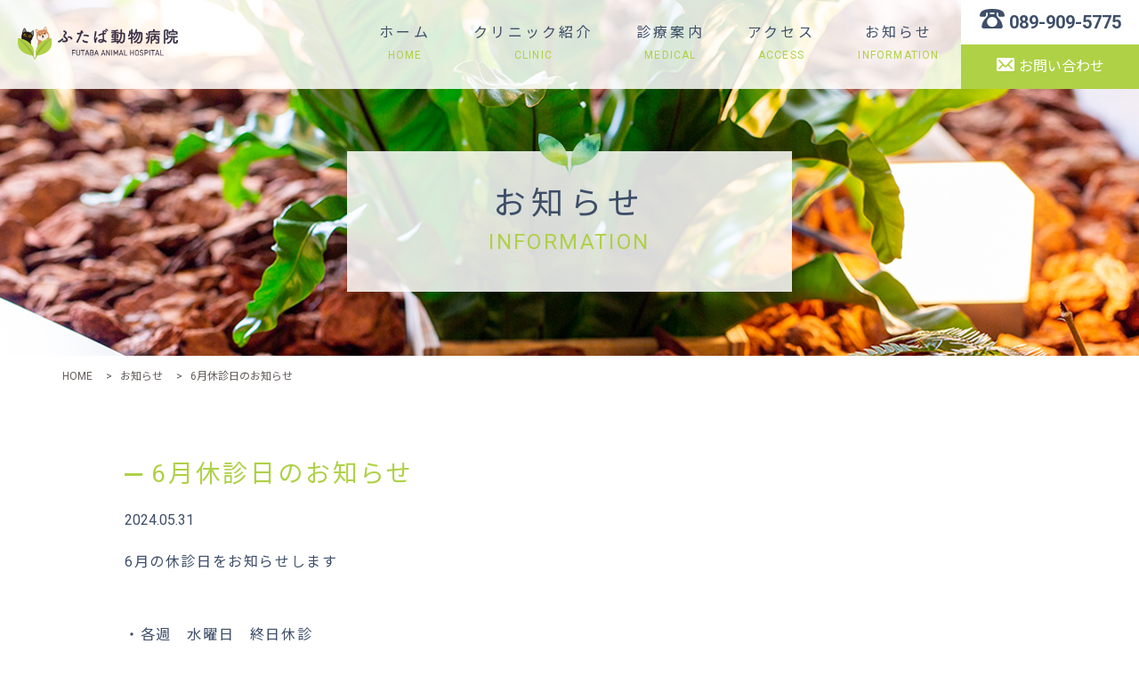

--- FILE ---
content_type: text/html; charset=UTF-8
request_url: https://futaba-ah.jp/information/post-233/
body_size: 10454
content:
<!doctype html>
<html>

<head>
	<meta charset="utf-8">
	<meta http-equiv="X-UA-Compatible" content="IE=edge">
	<meta name="viewport" content="width=device-width, initial-scale=1">
	<meta http-equiv="content-language" content="ja">
	
	<!-- BootstrapのCSS読み込み -->
	<link href="https://futaba-ah.jp/wp-content/themes/futaba2/common/css/bootstrap.min.css" rel="stylesheet">
	<!-- カスタムCSSの読み込み -->
	<link rel="stylesheet" type="text/css" href="https://futaba-ah.jp/wp-content/themes/futaba2/style.css" media="all">
	<link href="https://futaba-ah.jp/wp-content/themes/futaba2/common/css/bootstrap-print.css" rel="stylesheet">
	<link rel="stylesheet" href="https://futaba-ah.jp/wp-content/themes/futaba2/common/css/drawer.min.css" media="all">
	<link rel="stylesheet" type="text/css" href="https://futaba-ah.jp/wp-content/themes/futaba2/common/css/common.css" media="all">
	<link rel="stylesheet" type="text/css" href="https://futaba-ah.jp/wp-content/themes/futaba2/common/css/layout.css?ver=20250705" media="all">
	<link rel="stylesheet" type="text/css" href="https://futaba-ah.jp/wp-content/themes/futaba2/common/css/editor.css" media="all">
	<link rel="stylesheet" type="text/css" href="https://futaba-ah.jp/wp-content/themes/futaba2/common/css/animate.css" media="all">
		<style>img:is([sizes="auto" i], [sizes^="auto," i]) { contain-intrinsic-size: 3000px 1500px }</style>
	
		<!-- All in One SEO 4.7.6 - aioseo.com -->
		<title>6月休診日のお知らせ | ふたば動物病院</title>
	<meta name="description" content="6月の休診日をお知らせします ・各週 水曜日 終日休診 と、なります やっと4,5月の狂犬病の予防月間が終わり" />
	<meta name="robots" content="max-image-preview:large" />
	<meta name="author" content="ふたば動物病院"/>
	<meta name="google-site-verification" content="Zrt-3Jm4VCC0Qr-FSwuO7G5whfAv_Y-Mcl-B0cpqYcQ" />
	<link rel="canonical" href="https://futaba-ah.jp/information/post-233/" />
	<meta name="generator" content="All in One SEO (AIOSEO) 4.7.6" />
		<meta property="og:locale" content="ja_JP" />
		<meta property="og:site_name" content="ふたば動物病院" />
		<meta property="og:type" content="article" />
		<meta property="og:title" content="6月休診日のお知らせ | ふたば動物病院" />
		<meta property="og:description" content="6月の休診日をお知らせします ・各週 水曜日 終日休診 と、なります やっと4,5月の狂犬病の予防月間が終わり" />
		<meta property="og:url" content="https://futaba-ah.jp/information/post-233/" />
		<meta property="og:image" content="https://futaba-ah.jp/wp-content/uploads/2020/02/ogp.jpg" />
		<meta property="og:image:secure_url" content="https://futaba-ah.jp/wp-content/uploads/2020/02/ogp.jpg" />
		<meta property="og:image:width" content="1200" />
		<meta property="og:image:height" content="630" />
		<meta property="article:published_time" content="2024-05-31T13:41:36+00:00" />
		<meta property="article:modified_time" content="2024-05-31T13:41:36+00:00" />
		<meta name="twitter:card" content="summary" />
		<meta name="twitter:title" content="6月休診日のお知らせ | ふたば動物病院" />
		<meta name="twitter:description" content="6月の休診日をお知らせします ・各週 水曜日 終日休診 と、なります やっと4,5月の狂犬病の予防月間が終わり" />
		<meta name="twitter:image" content="https://futaba-ah.jp/wp-content/uploads/2020/02/ogp.jpg" />
		<script type="application/ld+json" class="aioseo-schema">
			{"@context":"https:\/\/schema.org","@graph":[{"@type":"Article","@id":"https:\/\/futaba-ah.jp\/information\/post-233\/#article","name":"6\u6708\u4f11\u8a3a\u65e5\u306e\u304a\u77e5\u3089\u305b | \u3075\u305f\u3070\u52d5\u7269\u75c5\u9662","headline":"6\u6708\u4f11\u8a3a\u65e5\u306e\u304a\u77e5\u3089\u305b","author":{"@id":"https:\/\/futaba-ah.jp\/author\/20futba20ah04\/#author"},"publisher":{"@id":"https:\/\/futaba-ah.jp\/#organization"},"datePublished":"2024-05-31T22:41:36+09:00","dateModified":"2024-05-31T22:41:36+09:00","inLanguage":"ja","mainEntityOfPage":{"@id":"https:\/\/futaba-ah.jp\/information\/post-233\/#webpage"},"isPartOf":{"@id":"https:\/\/futaba-ah.jp\/information\/post-233\/#webpage"},"articleSection":"\u304a\u77e5\u3089\u305b"},{"@type":"BreadcrumbList","@id":"https:\/\/futaba-ah.jp\/information\/post-233\/#breadcrumblist","itemListElement":[{"@type":"ListItem","@id":"https:\/\/futaba-ah.jp\/#listItem","position":1,"name":"\u5bb6","item":"https:\/\/futaba-ah.jp\/","nextItem":{"@type":"ListItem","@id":"https:\/\/futaba-ah.jp\/category\/information\/#listItem","name":"\u304a\u77e5\u3089\u305b"}},{"@type":"ListItem","@id":"https:\/\/futaba-ah.jp\/category\/information\/#listItem","position":2,"name":"\u304a\u77e5\u3089\u305b","item":"https:\/\/futaba-ah.jp\/category\/information\/","nextItem":{"@type":"ListItem","@id":"https:\/\/futaba-ah.jp\/information\/post-233\/#listItem","name":"6\u6708\u4f11\u8a3a\u65e5\u306e\u304a\u77e5\u3089\u305b"},"previousItem":{"@type":"ListItem","@id":"https:\/\/futaba-ah.jp\/#listItem","name":"\u5bb6"}},{"@type":"ListItem","@id":"https:\/\/futaba-ah.jp\/information\/post-233\/#listItem","position":3,"name":"6\u6708\u4f11\u8a3a\u65e5\u306e\u304a\u77e5\u3089\u305b","previousItem":{"@type":"ListItem","@id":"https:\/\/futaba-ah.jp\/category\/information\/#listItem","name":"\u304a\u77e5\u3089\u305b"}}]},{"@type":"Organization","@id":"https:\/\/futaba-ah.jp\/#organization","name":"\u3075\u305f\u3070\u52d5\u7269\u75c5\u9662","description":"Just another WordPress site","url":"https:\/\/futaba-ah.jp\/"},{"@type":"Person","@id":"https:\/\/futaba-ah.jp\/author\/20futba20ah04\/#author","url":"https:\/\/futaba-ah.jp\/author\/20futba20ah04\/","name":"\u3075\u305f\u3070\u52d5\u7269\u75c5\u9662","image":{"@type":"ImageObject","@id":"https:\/\/futaba-ah.jp\/information\/post-233\/#authorImage","url":"https:\/\/secure.gravatar.com\/avatar\/39f69491d2ec286034a1b08ac0718df7?s=96&d=mm&r=g","width":96,"height":96,"caption":"\u3075\u305f\u3070\u52d5\u7269\u75c5\u9662"}},{"@type":"WebPage","@id":"https:\/\/futaba-ah.jp\/information\/post-233\/#webpage","url":"https:\/\/futaba-ah.jp\/information\/post-233\/","name":"6\u6708\u4f11\u8a3a\u65e5\u306e\u304a\u77e5\u3089\u305b | \u3075\u305f\u3070\u52d5\u7269\u75c5\u9662","description":"6\u6708\u306e\u4f11\u8a3a\u65e5\u3092\u304a\u77e5\u3089\u305b\u3057\u307e\u3059 \u30fb\u5404\u9031 \u6c34\u66dc\u65e5 \u7d42\u65e5\u4f11\u8a3a \u3068\u3001\u306a\u308a\u307e\u3059 \u3084\u3063\u30684,5\u6708\u306e\u72c2\u72ac\u75c5\u306e\u4e88\u9632\u6708\u9593\u304c\u7d42\u308f\u308a","inLanguage":"ja","isPartOf":{"@id":"https:\/\/futaba-ah.jp\/#website"},"breadcrumb":{"@id":"https:\/\/futaba-ah.jp\/information\/post-233\/#breadcrumblist"},"author":{"@id":"https:\/\/futaba-ah.jp\/author\/20futba20ah04\/#author"},"creator":{"@id":"https:\/\/futaba-ah.jp\/author\/20futba20ah04\/#author"},"datePublished":"2024-05-31T22:41:36+09:00","dateModified":"2024-05-31T22:41:36+09:00"},{"@type":"WebSite","@id":"https:\/\/futaba-ah.jp\/#website","url":"https:\/\/futaba-ah.jp\/","name":"\u3075\u305f\u3070\u52d5\u7269\u75c5\u9662","description":"Just another WordPress site","inLanguage":"ja","publisher":{"@id":"https:\/\/futaba-ah.jp\/#organization"}}]}
		</script>
		<!-- All in One SEO -->

<script type="text/javascript">
/* <![CDATA[ */
window._wpemojiSettings = {"baseUrl":"https:\/\/s.w.org\/images\/core\/emoji\/15.0.3\/72x72\/","ext":".png","svgUrl":"https:\/\/s.w.org\/images\/core\/emoji\/15.0.3\/svg\/","svgExt":".svg","source":{"concatemoji":"https:\/\/futaba-ah.jp\/wp-includes\/js\/wp-emoji-release.min.js?ver=6.7.4"}};
/*! This file is auto-generated */
!function(i,n){var o,s,e;function c(e){try{var t={supportTests:e,timestamp:(new Date).valueOf()};sessionStorage.setItem(o,JSON.stringify(t))}catch(e){}}function p(e,t,n){e.clearRect(0,0,e.canvas.width,e.canvas.height),e.fillText(t,0,0);var t=new Uint32Array(e.getImageData(0,0,e.canvas.width,e.canvas.height).data),r=(e.clearRect(0,0,e.canvas.width,e.canvas.height),e.fillText(n,0,0),new Uint32Array(e.getImageData(0,0,e.canvas.width,e.canvas.height).data));return t.every(function(e,t){return e===r[t]})}function u(e,t,n){switch(t){case"flag":return n(e,"\ud83c\udff3\ufe0f\u200d\u26a7\ufe0f","\ud83c\udff3\ufe0f\u200b\u26a7\ufe0f")?!1:!n(e,"\ud83c\uddfa\ud83c\uddf3","\ud83c\uddfa\u200b\ud83c\uddf3")&&!n(e,"\ud83c\udff4\udb40\udc67\udb40\udc62\udb40\udc65\udb40\udc6e\udb40\udc67\udb40\udc7f","\ud83c\udff4\u200b\udb40\udc67\u200b\udb40\udc62\u200b\udb40\udc65\u200b\udb40\udc6e\u200b\udb40\udc67\u200b\udb40\udc7f");case"emoji":return!n(e,"\ud83d\udc26\u200d\u2b1b","\ud83d\udc26\u200b\u2b1b")}return!1}function f(e,t,n){var r="undefined"!=typeof WorkerGlobalScope&&self instanceof WorkerGlobalScope?new OffscreenCanvas(300,150):i.createElement("canvas"),a=r.getContext("2d",{willReadFrequently:!0}),o=(a.textBaseline="top",a.font="600 32px Arial",{});return e.forEach(function(e){o[e]=t(a,e,n)}),o}function t(e){var t=i.createElement("script");t.src=e,t.defer=!0,i.head.appendChild(t)}"undefined"!=typeof Promise&&(o="wpEmojiSettingsSupports",s=["flag","emoji"],n.supports={everything:!0,everythingExceptFlag:!0},e=new Promise(function(e){i.addEventListener("DOMContentLoaded",e,{once:!0})}),new Promise(function(t){var n=function(){try{var e=JSON.parse(sessionStorage.getItem(o));if("object"==typeof e&&"number"==typeof e.timestamp&&(new Date).valueOf()<e.timestamp+604800&&"object"==typeof e.supportTests)return e.supportTests}catch(e){}return null}();if(!n){if("undefined"!=typeof Worker&&"undefined"!=typeof OffscreenCanvas&&"undefined"!=typeof URL&&URL.createObjectURL&&"undefined"!=typeof Blob)try{var e="postMessage("+f.toString()+"("+[JSON.stringify(s),u.toString(),p.toString()].join(",")+"));",r=new Blob([e],{type:"text/javascript"}),a=new Worker(URL.createObjectURL(r),{name:"wpTestEmojiSupports"});return void(a.onmessage=function(e){c(n=e.data),a.terminate(),t(n)})}catch(e){}c(n=f(s,u,p))}t(n)}).then(function(e){for(var t in e)n.supports[t]=e[t],n.supports.everything=n.supports.everything&&n.supports[t],"flag"!==t&&(n.supports.everythingExceptFlag=n.supports.everythingExceptFlag&&n.supports[t]);n.supports.everythingExceptFlag=n.supports.everythingExceptFlag&&!n.supports.flag,n.DOMReady=!1,n.readyCallback=function(){n.DOMReady=!0}}).then(function(){return e}).then(function(){var e;n.supports.everything||(n.readyCallback(),(e=n.source||{}).concatemoji?t(e.concatemoji):e.wpemoji&&e.twemoji&&(t(e.twemoji),t(e.wpemoji)))}))}((window,document),window._wpemojiSettings);
/* ]]> */
</script>
<style id='wp-emoji-styles-inline-css' type='text/css'>

	img.wp-smiley, img.emoji {
		display: inline !important;
		border: none !important;
		box-shadow: none !important;
		height: 1em !important;
		width: 1em !important;
		margin: 0 0.07em !important;
		vertical-align: -0.1em !important;
		background: none !important;
		padding: 0 !important;
	}
</style>
<link rel='stylesheet' id='wp-block-library-css' href='https://futaba-ah.jp/wp-includes/css/dist/block-library/style.min.css?ver=6.7.4' type='text/css' media='all' />
<style id='classic-theme-styles-inline-css' type='text/css'>
/*! This file is auto-generated */
.wp-block-button__link{color:#fff;background-color:#32373c;border-radius:9999px;box-shadow:none;text-decoration:none;padding:calc(.667em + 2px) calc(1.333em + 2px);font-size:1.125em}.wp-block-file__button{background:#32373c;color:#fff;text-decoration:none}
</style>
<style id='global-styles-inline-css' type='text/css'>
:root{--wp--preset--aspect-ratio--square: 1;--wp--preset--aspect-ratio--4-3: 4/3;--wp--preset--aspect-ratio--3-4: 3/4;--wp--preset--aspect-ratio--3-2: 3/2;--wp--preset--aspect-ratio--2-3: 2/3;--wp--preset--aspect-ratio--16-9: 16/9;--wp--preset--aspect-ratio--9-16: 9/16;--wp--preset--color--black: #000000;--wp--preset--color--cyan-bluish-gray: #abb8c3;--wp--preset--color--white: #ffffff;--wp--preset--color--pale-pink: #f78da7;--wp--preset--color--vivid-red: #cf2e2e;--wp--preset--color--luminous-vivid-orange: #ff6900;--wp--preset--color--luminous-vivid-amber: #fcb900;--wp--preset--color--light-green-cyan: #7bdcb5;--wp--preset--color--vivid-green-cyan: #00d084;--wp--preset--color--pale-cyan-blue: #8ed1fc;--wp--preset--color--vivid-cyan-blue: #0693e3;--wp--preset--color--vivid-purple: #9b51e0;--wp--preset--gradient--vivid-cyan-blue-to-vivid-purple: linear-gradient(135deg,rgba(6,147,227,1) 0%,rgb(155,81,224) 100%);--wp--preset--gradient--light-green-cyan-to-vivid-green-cyan: linear-gradient(135deg,rgb(122,220,180) 0%,rgb(0,208,130) 100%);--wp--preset--gradient--luminous-vivid-amber-to-luminous-vivid-orange: linear-gradient(135deg,rgba(252,185,0,1) 0%,rgba(255,105,0,1) 100%);--wp--preset--gradient--luminous-vivid-orange-to-vivid-red: linear-gradient(135deg,rgba(255,105,0,1) 0%,rgb(207,46,46) 100%);--wp--preset--gradient--very-light-gray-to-cyan-bluish-gray: linear-gradient(135deg,rgb(238,238,238) 0%,rgb(169,184,195) 100%);--wp--preset--gradient--cool-to-warm-spectrum: linear-gradient(135deg,rgb(74,234,220) 0%,rgb(151,120,209) 20%,rgb(207,42,186) 40%,rgb(238,44,130) 60%,rgb(251,105,98) 80%,rgb(254,248,76) 100%);--wp--preset--gradient--blush-light-purple: linear-gradient(135deg,rgb(255,206,236) 0%,rgb(152,150,240) 100%);--wp--preset--gradient--blush-bordeaux: linear-gradient(135deg,rgb(254,205,165) 0%,rgb(254,45,45) 50%,rgb(107,0,62) 100%);--wp--preset--gradient--luminous-dusk: linear-gradient(135deg,rgb(255,203,112) 0%,rgb(199,81,192) 50%,rgb(65,88,208) 100%);--wp--preset--gradient--pale-ocean: linear-gradient(135deg,rgb(255,245,203) 0%,rgb(182,227,212) 50%,rgb(51,167,181) 100%);--wp--preset--gradient--electric-grass: linear-gradient(135deg,rgb(202,248,128) 0%,rgb(113,206,126) 100%);--wp--preset--gradient--midnight: linear-gradient(135deg,rgb(2,3,129) 0%,rgb(40,116,252) 100%);--wp--preset--font-size--small: 13px;--wp--preset--font-size--medium: 20px;--wp--preset--font-size--large: 36px;--wp--preset--font-size--x-large: 42px;--wp--preset--spacing--20: 0.44rem;--wp--preset--spacing--30: 0.67rem;--wp--preset--spacing--40: 1rem;--wp--preset--spacing--50: 1.5rem;--wp--preset--spacing--60: 2.25rem;--wp--preset--spacing--70: 3.38rem;--wp--preset--spacing--80: 5.06rem;--wp--preset--shadow--natural: 6px 6px 9px rgba(0, 0, 0, 0.2);--wp--preset--shadow--deep: 12px 12px 50px rgba(0, 0, 0, 0.4);--wp--preset--shadow--sharp: 6px 6px 0px rgba(0, 0, 0, 0.2);--wp--preset--shadow--outlined: 6px 6px 0px -3px rgba(255, 255, 255, 1), 6px 6px rgba(0, 0, 0, 1);--wp--preset--shadow--crisp: 6px 6px 0px rgba(0, 0, 0, 1);}:where(.is-layout-flex){gap: 0.5em;}:where(.is-layout-grid){gap: 0.5em;}body .is-layout-flex{display: flex;}.is-layout-flex{flex-wrap: wrap;align-items: center;}.is-layout-flex > :is(*, div){margin: 0;}body .is-layout-grid{display: grid;}.is-layout-grid > :is(*, div){margin: 0;}:where(.wp-block-columns.is-layout-flex){gap: 2em;}:where(.wp-block-columns.is-layout-grid){gap: 2em;}:where(.wp-block-post-template.is-layout-flex){gap: 1.25em;}:where(.wp-block-post-template.is-layout-grid){gap: 1.25em;}.has-black-color{color: var(--wp--preset--color--black) !important;}.has-cyan-bluish-gray-color{color: var(--wp--preset--color--cyan-bluish-gray) !important;}.has-white-color{color: var(--wp--preset--color--white) !important;}.has-pale-pink-color{color: var(--wp--preset--color--pale-pink) !important;}.has-vivid-red-color{color: var(--wp--preset--color--vivid-red) !important;}.has-luminous-vivid-orange-color{color: var(--wp--preset--color--luminous-vivid-orange) !important;}.has-luminous-vivid-amber-color{color: var(--wp--preset--color--luminous-vivid-amber) !important;}.has-light-green-cyan-color{color: var(--wp--preset--color--light-green-cyan) !important;}.has-vivid-green-cyan-color{color: var(--wp--preset--color--vivid-green-cyan) !important;}.has-pale-cyan-blue-color{color: var(--wp--preset--color--pale-cyan-blue) !important;}.has-vivid-cyan-blue-color{color: var(--wp--preset--color--vivid-cyan-blue) !important;}.has-vivid-purple-color{color: var(--wp--preset--color--vivid-purple) !important;}.has-black-background-color{background-color: var(--wp--preset--color--black) !important;}.has-cyan-bluish-gray-background-color{background-color: var(--wp--preset--color--cyan-bluish-gray) !important;}.has-white-background-color{background-color: var(--wp--preset--color--white) !important;}.has-pale-pink-background-color{background-color: var(--wp--preset--color--pale-pink) !important;}.has-vivid-red-background-color{background-color: var(--wp--preset--color--vivid-red) !important;}.has-luminous-vivid-orange-background-color{background-color: var(--wp--preset--color--luminous-vivid-orange) !important;}.has-luminous-vivid-amber-background-color{background-color: var(--wp--preset--color--luminous-vivid-amber) !important;}.has-light-green-cyan-background-color{background-color: var(--wp--preset--color--light-green-cyan) !important;}.has-vivid-green-cyan-background-color{background-color: var(--wp--preset--color--vivid-green-cyan) !important;}.has-pale-cyan-blue-background-color{background-color: var(--wp--preset--color--pale-cyan-blue) !important;}.has-vivid-cyan-blue-background-color{background-color: var(--wp--preset--color--vivid-cyan-blue) !important;}.has-vivid-purple-background-color{background-color: var(--wp--preset--color--vivid-purple) !important;}.has-black-border-color{border-color: var(--wp--preset--color--black) !important;}.has-cyan-bluish-gray-border-color{border-color: var(--wp--preset--color--cyan-bluish-gray) !important;}.has-white-border-color{border-color: var(--wp--preset--color--white) !important;}.has-pale-pink-border-color{border-color: var(--wp--preset--color--pale-pink) !important;}.has-vivid-red-border-color{border-color: var(--wp--preset--color--vivid-red) !important;}.has-luminous-vivid-orange-border-color{border-color: var(--wp--preset--color--luminous-vivid-orange) !important;}.has-luminous-vivid-amber-border-color{border-color: var(--wp--preset--color--luminous-vivid-amber) !important;}.has-light-green-cyan-border-color{border-color: var(--wp--preset--color--light-green-cyan) !important;}.has-vivid-green-cyan-border-color{border-color: var(--wp--preset--color--vivid-green-cyan) !important;}.has-pale-cyan-blue-border-color{border-color: var(--wp--preset--color--pale-cyan-blue) !important;}.has-vivid-cyan-blue-border-color{border-color: var(--wp--preset--color--vivid-cyan-blue) !important;}.has-vivid-purple-border-color{border-color: var(--wp--preset--color--vivid-purple) !important;}.has-vivid-cyan-blue-to-vivid-purple-gradient-background{background: var(--wp--preset--gradient--vivid-cyan-blue-to-vivid-purple) !important;}.has-light-green-cyan-to-vivid-green-cyan-gradient-background{background: var(--wp--preset--gradient--light-green-cyan-to-vivid-green-cyan) !important;}.has-luminous-vivid-amber-to-luminous-vivid-orange-gradient-background{background: var(--wp--preset--gradient--luminous-vivid-amber-to-luminous-vivid-orange) !important;}.has-luminous-vivid-orange-to-vivid-red-gradient-background{background: var(--wp--preset--gradient--luminous-vivid-orange-to-vivid-red) !important;}.has-very-light-gray-to-cyan-bluish-gray-gradient-background{background: var(--wp--preset--gradient--very-light-gray-to-cyan-bluish-gray) !important;}.has-cool-to-warm-spectrum-gradient-background{background: var(--wp--preset--gradient--cool-to-warm-spectrum) !important;}.has-blush-light-purple-gradient-background{background: var(--wp--preset--gradient--blush-light-purple) !important;}.has-blush-bordeaux-gradient-background{background: var(--wp--preset--gradient--blush-bordeaux) !important;}.has-luminous-dusk-gradient-background{background: var(--wp--preset--gradient--luminous-dusk) !important;}.has-pale-ocean-gradient-background{background: var(--wp--preset--gradient--pale-ocean) !important;}.has-electric-grass-gradient-background{background: var(--wp--preset--gradient--electric-grass) !important;}.has-midnight-gradient-background{background: var(--wp--preset--gradient--midnight) !important;}.has-small-font-size{font-size: var(--wp--preset--font-size--small) !important;}.has-medium-font-size{font-size: var(--wp--preset--font-size--medium) !important;}.has-large-font-size{font-size: var(--wp--preset--font-size--large) !important;}.has-x-large-font-size{font-size: var(--wp--preset--font-size--x-large) !important;}
:where(.wp-block-post-template.is-layout-flex){gap: 1.25em;}:where(.wp-block-post-template.is-layout-grid){gap: 1.25em;}
:where(.wp-block-columns.is-layout-flex){gap: 2em;}:where(.wp-block-columns.is-layout-grid){gap: 2em;}
:root :where(.wp-block-pullquote){font-size: 1.5em;line-height: 1.6;}
</style>
<link rel='stylesheet' id='contact-form-7-css' href='https://futaba-ah.jp/wp-content/plugins/contact-form-7/includes/css/styles.css?ver=6.0.1' type='text/css' media='all' />
<link rel='stylesheet' id='fancybox-css' href='https://futaba-ah.jp/wp-content/plugins/easy-fancybox/fancybox/1.5.4/jquery.fancybox.min.css?ver=6.7.4' type='text/css' media='screen' />
<link rel='stylesheet' id='wp-pagenavi-css' href='https://futaba-ah.jp/wp-content/plugins/wp-pagenavi/pagenavi-css.css?ver=2.70' type='text/css' media='all' />
<script type="text/javascript" src="https://futaba-ah.jp/wp-includes/js/jquery/jquery.min.js?ver=3.7.1" id="jquery-core-js"></script>
<script type="text/javascript" src="https://futaba-ah.jp/wp-includes/js/jquery/jquery-migrate.min.js?ver=3.4.1" id="jquery-migrate-js"></script>
<link rel="https://api.w.org/" href="https://futaba-ah.jp/wp-json/" /><link rel="alternate" title="JSON" type="application/json" href="https://futaba-ah.jp/wp-json/wp/v2/posts/233" /><link rel='shortlink' href='https://futaba-ah.jp/?p=233' />
<link rel="alternate" title="oEmbed (JSON)" type="application/json+oembed" href="https://futaba-ah.jp/wp-json/oembed/1.0/embed?url=https%3A%2F%2Ffutaba-ah.jp%2Finformation%2Fpost-233%2F" />
<link rel="alternate" title="oEmbed (XML)" type="text/xml+oembed" href="https://futaba-ah.jp/wp-json/oembed/1.0/embed?url=https%3A%2F%2Ffutaba-ah.jp%2Finformation%2Fpost-233%2F&#038;format=xml" />
<link rel="icon" href="/wp-content/uploads/2020/02/cropped-favicon-32x32.png" sizes="32x32" />
<link rel="icon" href="/wp-content/uploads/2020/02/cropped-favicon-192x192.png" sizes="192x192" />
<link rel="apple-touch-icon" href="/wp-content/uploads/2020/02/cropped-favicon-180x180.png" />
<meta name="msapplication-TileImage" content="/wp-content/uploads/2020/02/cropped-favicon-270x270.png" />
	<!--[if lt IE 9]>  
	<script src="https://oss.maxcdn.com/html5shiv/3.7.2/html5shiv.min.js"></script>
    <script type="text/javascript" src="https://futaba-ah.jp/wp-content/themes/futaba2/common/js/respond.js"></script> 
	<![endif]-->

</head>
<body class="drawer drawer--top drawer--navbarTopGutter">
<div id="over_wrapper">
  <div id="wrapper" class="clrfx">

    <header class="hedaer">
      <h1>愛媛県松山市千舟町の「ふたば動物病院」</h1>
      <!--  PC header -->
      
      <div id="pc_header" class="clrfx">
        <div id="header_logo"> <a href="https://futaba-ah.jp/"><img class="logo" src="https://futaba-ah.jp/wp-content/themes/futaba2/common/images/logo.png" alt="ふたば動物病院"/></a></div>
		  <div id="h_bt">
			  <ul><li class="h_tel">089-909-5775</li>
			   <li class="h_mail"><a href="https://futaba-ah.jp/contact/">お問い合わせ</a></li>
			  </ul>
		  </div>
        <nav id="gbl">
          <ul>
			  <li class=" bt_menu"><a href="https://futaba-ah.jp/">ホーム<br>
              <span>home</span></a></li>
           <li class=" bt_menu"><a href="https://futaba-ah.jp/clinic/">クリニック紹介<br>
              <span>clinic</span></a></li>
            <li class=" bt_menu"><a href="https://futaba-ah.jp/medical/">診療案内<br>
              <span>medical</span></a></li>
			  <li class=" bt_menu"><a href="https://futaba-ah.jp/access/">アクセス<br>
              <span>access</span></a></li>
			   <li class=" bt_menu"><a href="https://futaba-ah.jp/category/information/">お知らせ<br>
              <span>information</span></a></li>
          </ul>
        </nav>
      </div>
      
      <!-- SP header -->
      <div id="sp_header">
        <div class="drawer-navbar drawer-navbar--fixed" role="banner">
          <div class="drawer-container">
            <div class="drawer-navbar-header"> <a class="drawer-brand" href="https://futaba-ah.jp/"><img src="https://futaba-ah.jp/wp-content/themes/futaba2/common/images/logo.png" alt="ふたば動物病院"/></a>
				<span class="menu_ttl">MENU</span>
				<button type="button" class="drawer-toggle drawer-hamburger"> <span class="sr-only">toggle navigation</span> <span class="drawer-hamburger-icon"></span></button>
            </div>
            <nav class="drawer-nav" role="navigation">
              <ul id="sp_menu" class="accordion-container">
               <li><a href="https://futaba-ah.jp/">HOME</a></li>
                <li><a href="https://futaba-ah.jp/clinic/">クリニック紹介</a></li>
				   <li><a href="https://futaba-ah.jp/medical/">診療案内</a></li>
				  <li><a href="https://futaba-ah.jp/access/">アクセス</a></li>
				  <li><a href="https://futaba-ah.jp/category/information/">お知らせ</a></li>
				  <li><a href="https://futaba-ah.jp/contact/">お問い合わせ</a></li>
				  
				  <li><a href="tel:089-909-5775"><i class="fa fa-phone" aria-hidden="true"></i> 電話をかける</a></li>
              </ul>
            </nav>
          </div>
        </div>
      </div>
    </header>
	  	   <div id="sub_img" class="information_sub">
      <div class="subttl_plate animated fadeInUp">
        <h2>お知らせ<br>
          <span>information</span></h2>
      </div>
    </div>

<div class="pankuzu container">
        <div class="breadcrumb"><!-- Breadcrumb NavXT 7.3.1 -->
<span property="itemListElement" typeof="ListItem"><a property="item" typeof="WebPage" title="Go to ふたば動物病院." href="https://futaba-ah.jp" class="home" ><span property="name">HOME</span></a><meta property="position" content="1"></span> &gt; <span property="itemListElement" typeof="ListItem"><a property="item" typeof="WebPage" title="Go to the お知らせ category archives." href="https://futaba-ah.jp/category/information/" class="taxonomy category" ><span property="name">お知らせ</span></a><meta property="position" content="2"></span> &gt; <span class="post post-post current-item">6月休診日のお知らせ</span></div>
      </div>  
    <main id="page"> 
      <!-- ここから -->
      <section class="section">
      <div class="container">
        <div id="main_wrap" class="content">
			
						    			
			
			
			<h2>6月休診日のお知らせ</h2>
			<div class="day m20-b">2024.05.31</div>
			<p>6月の休診日をお知らせします</p>
<p>・各週　水曜日　終日休診</p>
<p>と、なります</p>
<p>やっと4,5月の狂犬病の予防月間が終わり、少し落ち着いてきました。<br />
(とは言いながら昨日も深夜の手術をしていたんですが。。。)</p>
<p>この時期は、季節の変わり目で急に蒸し暑くなるので体調を崩す子が多いです。<br />
特に消化器症状（嘔吐、下痢）を起こすことが多い気がします。<br />
お部屋は涼しくして、そろそろ熱中症の予防に散歩の時間も涼しい時を狙いましょう。<br />
猫ちゃんは元々、比較的暑さに強いですが、それでも毎年、熱中症で運ばれてくる子がいます。<br />
早めの冷房を心がけましょう</p>
<p>僕は偏頭痛持ちで、雨の降る低気圧がくる梅雨時期はいつも憂鬱です。<br />
コロナでも無いのに頭痛薬が手放せません<br />
動物も雨が降った時などに比較的、体調が崩れやすいので何かありましたらご相談ください</p>

								
			<div class="single_info al-c"><a href="https://futaba-ah.jp/category/information/" class="c_btn_01">一覧に戻る</a></div>
        </div>
      </div>
    </section>
		
    </main>

 <div id="pagetop"> <a href="#"><img src="https://futaba-ah.jp/wp-content/themes/futaba2/common/images/pagetop.png" alt="pagetopへ"></a> </div>
    
    <!--  footer -->
	  
    <footer class="footer">
      <div class="container">


            <div class="row">
			  <div class="col-md-5 col-sm-5 col-xs-12">
 <p class="f_logo"><img src="https://futaba-ah.jp/wp-content/themes/futaba2/common/images/f_logo.png" alt="ふたば動物病院"/></p>
				<p class="al-c m20-b">〒790-0011愛媛県松山市千舟町7丁目3-6</p>
				<div class="f_info">
						<h2>お問い合わせ</h2>
						<div class="tel al-c"><a href="tel:089-909-5775">089-909-5775</a></div>
						<p class="al-c">診察時間/午前9:00-12:00　午後16:00-19:00<br>
休診日/水・祝日</p>
					</div>
					
              </div>
              <div class="col-md-5 col-sm-5 col-xs-12">
<p class="m10-b"><img src="https://futaba-ah.jp/wp-content/themes/futaba2/common/images/hour.png" alt="診察時間"/></p>
				  <ul class="f_submenu">
					  <li><img src="https://futaba-ah.jp/wp-content/themes/futaba2/common/images/ico_parking.png" alt="駐車場"/>付属駐車場あり</li>
					  <li><img src="https://futaba-ah.jp/wp-content/themes/futaba2/common/images/ico_hoken.png" alt="駐車場"/>ペット保険</li>
					  <li><img src="https://futaba-ah.jp/wp-content/themes/futaba2/common/images/ico_card.png" alt="クレジットカード"/>各種クレジットカード・電子マネー決済</li>
				  </ul>
				  <h3>コインパーク駐車料金　全額負担</h3>
				  <p>近隣のコインパーキングをご利用いただいた場合、駐車料金は<span class="orange2 strong">当院が全額負担</span>いたします。</p>
				  
              </div>
              <div class="col-md-2 col-sm-2 col-xs-12">
                <ul class="f_menu m20-b">
                  <li><a href="https://futaba-ah.jp/">ホーム</a></li>
                  <li><a href="https://futaba-ah.jp/clinic/">クリニック紹介</a></li>
                  <li><a href="https://futaba-ah.jp/medical/">診療案内</a></li>
                  <li><a href="https://futaba-ah.jp/access/">アクセス</a></li>
                  <li><a href="https://futaba-ah.jp/category/information">お知らせ</a></li>
					<li><a href="https://futaba-ah.jp/contact/">お問い合わせ</a></li>
                </ul>
				  
				    <p class="al-c"><a href="https://futaba-ah.jp/wp-content/themes/futaba2/common/images/cfc2024.pdf" target="_blank"><img src="https://futaba-ah.jp/wp-content/themes/futaba2/common/images/f_cfc.png" alt="キャットフレンドリークリニック　シルバー認定　取得動物病院"/></a></p>
				  
              </div>
            </div>

      </div>
    </footer>
	      <p class="copy">&copy;futaba animal hospital.</p>

  </div>
  <!-- #wrapper --> 
</div>
<!-- #over_wrapper -->
</body>
<!-- jQuery読み込み -->
<script src="https://ajax.googleapis.com/ajax/libs/jquery/1.12.4/jquery.min.js"></script>
<script src="https://ajax.googleapis.com/ajax/libs/jqueryui/1.12.1/jquery-ui.min.js"></script>
<script type="text/javascript" src="https://futaba-ah.jp/wp-content/themes/futaba2/common/js/jquery.matchHeight-min.js"></script>
<script type="text/javascript" src="https://futaba-ah.jp/wp-content/themes/futaba2/common/js/common.js"></script>
<script type="text/javascript" src="https://futaba-ah.jp/wp-content/themes/futaba2/common/js/bootstrap.min.js"></script>
<script src="https://cdnjs.cloudflare.com/ajax/libs/iScroll/5.1.3/iscroll.min.js"></script>
<script src="https://cdnjs.cloudflare.com/ajax/libs/drawer/3.1.0/js/drawer.min.js"></script>

<script type="text/javascript" src="https://futaba-ah.jp/wp-includes/js/dist/hooks.min.js?ver=4d63a3d491d11ffd8ac6" id="wp-hooks-js"></script>
<script type="text/javascript" src="https://futaba-ah.jp/wp-includes/js/dist/i18n.min.js?ver=5e580eb46a90c2b997e6" id="wp-i18n-js"></script>
<script type="text/javascript" id="wp-i18n-js-after">
/* <![CDATA[ */
wp.i18n.setLocaleData( { 'text direction\u0004ltr': [ 'ltr' ] } );
/* ]]> */
</script>
<script type="text/javascript" src="https://futaba-ah.jp/wp-content/plugins/contact-form-7/includes/swv/js/index.js?ver=6.0.1" id="swv-js"></script>
<script type="text/javascript" id="contact-form-7-js-translations">
/* <![CDATA[ */
( function( domain, translations ) {
	var localeData = translations.locale_data[ domain ] || translations.locale_data.messages;
	localeData[""].domain = domain;
	wp.i18n.setLocaleData( localeData, domain );
} )( "contact-form-7", {"translation-revision-date":"2024-11-05 02:21:01+0000","generator":"GlotPress\/4.0.1","domain":"messages","locale_data":{"messages":{"":{"domain":"messages","plural-forms":"nplurals=1; plural=0;","lang":"ja_JP"},"This contact form is placed in the wrong place.":["\u3053\u306e\u30b3\u30f3\u30bf\u30af\u30c8\u30d5\u30a9\u30fc\u30e0\u306f\u9593\u9055\u3063\u305f\u4f4d\u7f6e\u306b\u7f6e\u304b\u308c\u3066\u3044\u307e\u3059\u3002"],"Error:":["\u30a8\u30e9\u30fc:"]}},"comment":{"reference":"includes\/js\/index.js"}} );
/* ]]> */
</script>
<script type="text/javascript" id="contact-form-7-js-before">
/* <![CDATA[ */
var wpcf7 = {
    "api": {
        "root": "https:\/\/futaba-ah.jp\/wp-json\/",
        "namespace": "contact-form-7\/v1"
    }
};
/* ]]> */
</script>
<script type="text/javascript" src="https://futaba-ah.jp/wp-content/plugins/contact-form-7/includes/js/index.js?ver=6.0.1" id="contact-form-7-js"></script>
<script type="text/javascript" src="https://futaba-ah.jp/wp-content/plugins/easy-fancybox/vendor/purify.min.js?ver=6.7.4" id="fancybox-purify-js"></script>
<script type="text/javascript" src="https://futaba-ah.jp/wp-content/plugins/easy-fancybox/fancybox/1.5.4/jquery.fancybox.min.js?ver=6.7.4" id="jquery-fancybox-js"></script>
<script type="text/javascript" id="jquery-fancybox-js-after">
/* <![CDATA[ */
var fb_timeout, fb_opts={'autoScale':true,'showCloseButton':true,'margin':20,'pixelRatio':'false','centerOnScroll':false,'enableEscapeButton':true,'overlayShow':true,'hideOnOverlayClick':true,'minVpHeight':320,'disableCoreLightbox':'true','enableBlockControls':'true','fancybox_openBlockControls':'true' };
if(typeof easy_fancybox_handler==='undefined'){
var easy_fancybox_handler=function(){
jQuery([".nolightbox","a.wp-block-file__button","a.pin-it-button","a[href*='pinterest.com\/pin\/create']","a[href*='facebook.com\/share']","a[href*='twitter.com\/share']"].join(',')).addClass('nofancybox');
jQuery('a.fancybox-close').on('click',function(e){e.preventDefault();jQuery.fancybox.close()});
/* IMG */
						var unlinkedImageBlocks=jQuery(".wp-block-image > img:not(.nofancybox,figure.nofancybox>img)");
						unlinkedImageBlocks.wrap(function() {
							var href = jQuery( this ).attr( "src" );
							return "<a href='" + href + "'></a>";
						});
var fb_IMG_select=jQuery('a[href*=".jpg" i]:not(.nofancybox,li.nofancybox>a,figure.nofancybox>a),area[href*=".jpg" i]:not(.nofancybox),a[href*=".jpeg" i]:not(.nofancybox,li.nofancybox>a,figure.nofancybox>a),area[href*=".jpeg" i]:not(.nofancybox),a[href*=".png" i]:not(.nofancybox,li.nofancybox>a,figure.nofancybox>a),area[href*=".png" i]:not(.nofancybox),a[href*=".webp" i]:not(.nofancybox,li.nofancybox>a,figure.nofancybox>a),area[href*=".webp" i]:not(.nofancybox)');
fb_IMG_select.addClass('fancybox image').attr('rel','gallery');
jQuery('a.fancybox,area.fancybox,.fancybox>a').each(function(){jQuery(this).fancybox(jQuery.extend(true,{},fb_opts,{'transition':'elastic','easingIn':'easeOutBack','easingOut':'easeInBack','opacity':false,'hideOnContentClick':false,'titleShow':true,'titlePosition':'over','titleFromAlt':false,'showNavArrows':true,'enableKeyboardNav':true,'cyclic':true,'mouseWheel':'false'}))});
};};
var easy_fancybox_auto=function(){setTimeout(function(){jQuery('a#fancybox-auto,#fancybox-auto>a').first().trigger('click')},1000);};
jQuery(easy_fancybox_handler);jQuery(document).on('post-load',easy_fancybox_handler);
jQuery(easy_fancybox_auto);
/* ]]> */
</script>
<script type="text/javascript" src="https://www.google.com/recaptcha/api.js?render=6LexkngdAAAAAHYXbOHYyaSHhqH9n9yt9MXwV1JU&amp;ver=3.0" id="google-recaptcha-js"></script>
<script type="text/javascript" src="https://futaba-ah.jp/wp-includes/js/dist/vendor/wp-polyfill.min.js?ver=3.15.0" id="wp-polyfill-js"></script>
<script type="text/javascript" id="wpcf7-recaptcha-js-before">
/* <![CDATA[ */
var wpcf7_recaptcha = {
    "sitekey": "6LexkngdAAAAAHYXbOHYyaSHhqH9n9yt9MXwV1JU",
    "actions": {
        "homepage": "homepage",
        "contactform": "contactform"
    }
};
/* ]]> */
</script>
<script type="text/javascript" src="https://futaba-ah.jp/wp-content/plugins/contact-form-7/modules/recaptcha/index.js?ver=6.0.1" id="wpcf7-recaptcha-js"></script>
</html>

--- FILE ---
content_type: text/html; charset=utf-8
request_url: https://www.google.com/recaptcha/api2/anchor?ar=1&k=6LexkngdAAAAAHYXbOHYyaSHhqH9n9yt9MXwV1JU&co=aHR0cHM6Ly9mdXRhYmEtYWguanA6NDQz&hl=en&v=PoyoqOPhxBO7pBk68S4YbpHZ&size=invisible&anchor-ms=20000&execute-ms=30000&cb=ofod2pgdxswo
body_size: 48616
content:
<!DOCTYPE HTML><html dir="ltr" lang="en"><head><meta http-equiv="Content-Type" content="text/html; charset=UTF-8">
<meta http-equiv="X-UA-Compatible" content="IE=edge">
<title>reCAPTCHA</title>
<style type="text/css">
/* cyrillic-ext */
@font-face {
  font-family: 'Roboto';
  font-style: normal;
  font-weight: 400;
  font-stretch: 100%;
  src: url(//fonts.gstatic.com/s/roboto/v48/KFO7CnqEu92Fr1ME7kSn66aGLdTylUAMa3GUBHMdazTgWw.woff2) format('woff2');
  unicode-range: U+0460-052F, U+1C80-1C8A, U+20B4, U+2DE0-2DFF, U+A640-A69F, U+FE2E-FE2F;
}
/* cyrillic */
@font-face {
  font-family: 'Roboto';
  font-style: normal;
  font-weight: 400;
  font-stretch: 100%;
  src: url(//fonts.gstatic.com/s/roboto/v48/KFO7CnqEu92Fr1ME7kSn66aGLdTylUAMa3iUBHMdazTgWw.woff2) format('woff2');
  unicode-range: U+0301, U+0400-045F, U+0490-0491, U+04B0-04B1, U+2116;
}
/* greek-ext */
@font-face {
  font-family: 'Roboto';
  font-style: normal;
  font-weight: 400;
  font-stretch: 100%;
  src: url(//fonts.gstatic.com/s/roboto/v48/KFO7CnqEu92Fr1ME7kSn66aGLdTylUAMa3CUBHMdazTgWw.woff2) format('woff2');
  unicode-range: U+1F00-1FFF;
}
/* greek */
@font-face {
  font-family: 'Roboto';
  font-style: normal;
  font-weight: 400;
  font-stretch: 100%;
  src: url(//fonts.gstatic.com/s/roboto/v48/KFO7CnqEu92Fr1ME7kSn66aGLdTylUAMa3-UBHMdazTgWw.woff2) format('woff2');
  unicode-range: U+0370-0377, U+037A-037F, U+0384-038A, U+038C, U+038E-03A1, U+03A3-03FF;
}
/* math */
@font-face {
  font-family: 'Roboto';
  font-style: normal;
  font-weight: 400;
  font-stretch: 100%;
  src: url(//fonts.gstatic.com/s/roboto/v48/KFO7CnqEu92Fr1ME7kSn66aGLdTylUAMawCUBHMdazTgWw.woff2) format('woff2');
  unicode-range: U+0302-0303, U+0305, U+0307-0308, U+0310, U+0312, U+0315, U+031A, U+0326-0327, U+032C, U+032F-0330, U+0332-0333, U+0338, U+033A, U+0346, U+034D, U+0391-03A1, U+03A3-03A9, U+03B1-03C9, U+03D1, U+03D5-03D6, U+03F0-03F1, U+03F4-03F5, U+2016-2017, U+2034-2038, U+203C, U+2040, U+2043, U+2047, U+2050, U+2057, U+205F, U+2070-2071, U+2074-208E, U+2090-209C, U+20D0-20DC, U+20E1, U+20E5-20EF, U+2100-2112, U+2114-2115, U+2117-2121, U+2123-214F, U+2190, U+2192, U+2194-21AE, U+21B0-21E5, U+21F1-21F2, U+21F4-2211, U+2213-2214, U+2216-22FF, U+2308-230B, U+2310, U+2319, U+231C-2321, U+2336-237A, U+237C, U+2395, U+239B-23B7, U+23D0, U+23DC-23E1, U+2474-2475, U+25AF, U+25B3, U+25B7, U+25BD, U+25C1, U+25CA, U+25CC, U+25FB, U+266D-266F, U+27C0-27FF, U+2900-2AFF, U+2B0E-2B11, U+2B30-2B4C, U+2BFE, U+3030, U+FF5B, U+FF5D, U+1D400-1D7FF, U+1EE00-1EEFF;
}
/* symbols */
@font-face {
  font-family: 'Roboto';
  font-style: normal;
  font-weight: 400;
  font-stretch: 100%;
  src: url(//fonts.gstatic.com/s/roboto/v48/KFO7CnqEu92Fr1ME7kSn66aGLdTylUAMaxKUBHMdazTgWw.woff2) format('woff2');
  unicode-range: U+0001-000C, U+000E-001F, U+007F-009F, U+20DD-20E0, U+20E2-20E4, U+2150-218F, U+2190, U+2192, U+2194-2199, U+21AF, U+21E6-21F0, U+21F3, U+2218-2219, U+2299, U+22C4-22C6, U+2300-243F, U+2440-244A, U+2460-24FF, U+25A0-27BF, U+2800-28FF, U+2921-2922, U+2981, U+29BF, U+29EB, U+2B00-2BFF, U+4DC0-4DFF, U+FFF9-FFFB, U+10140-1018E, U+10190-1019C, U+101A0, U+101D0-101FD, U+102E0-102FB, U+10E60-10E7E, U+1D2C0-1D2D3, U+1D2E0-1D37F, U+1F000-1F0FF, U+1F100-1F1AD, U+1F1E6-1F1FF, U+1F30D-1F30F, U+1F315, U+1F31C, U+1F31E, U+1F320-1F32C, U+1F336, U+1F378, U+1F37D, U+1F382, U+1F393-1F39F, U+1F3A7-1F3A8, U+1F3AC-1F3AF, U+1F3C2, U+1F3C4-1F3C6, U+1F3CA-1F3CE, U+1F3D4-1F3E0, U+1F3ED, U+1F3F1-1F3F3, U+1F3F5-1F3F7, U+1F408, U+1F415, U+1F41F, U+1F426, U+1F43F, U+1F441-1F442, U+1F444, U+1F446-1F449, U+1F44C-1F44E, U+1F453, U+1F46A, U+1F47D, U+1F4A3, U+1F4B0, U+1F4B3, U+1F4B9, U+1F4BB, U+1F4BF, U+1F4C8-1F4CB, U+1F4D6, U+1F4DA, U+1F4DF, U+1F4E3-1F4E6, U+1F4EA-1F4ED, U+1F4F7, U+1F4F9-1F4FB, U+1F4FD-1F4FE, U+1F503, U+1F507-1F50B, U+1F50D, U+1F512-1F513, U+1F53E-1F54A, U+1F54F-1F5FA, U+1F610, U+1F650-1F67F, U+1F687, U+1F68D, U+1F691, U+1F694, U+1F698, U+1F6AD, U+1F6B2, U+1F6B9-1F6BA, U+1F6BC, U+1F6C6-1F6CF, U+1F6D3-1F6D7, U+1F6E0-1F6EA, U+1F6F0-1F6F3, U+1F6F7-1F6FC, U+1F700-1F7FF, U+1F800-1F80B, U+1F810-1F847, U+1F850-1F859, U+1F860-1F887, U+1F890-1F8AD, U+1F8B0-1F8BB, U+1F8C0-1F8C1, U+1F900-1F90B, U+1F93B, U+1F946, U+1F984, U+1F996, U+1F9E9, U+1FA00-1FA6F, U+1FA70-1FA7C, U+1FA80-1FA89, U+1FA8F-1FAC6, U+1FACE-1FADC, U+1FADF-1FAE9, U+1FAF0-1FAF8, U+1FB00-1FBFF;
}
/* vietnamese */
@font-face {
  font-family: 'Roboto';
  font-style: normal;
  font-weight: 400;
  font-stretch: 100%;
  src: url(//fonts.gstatic.com/s/roboto/v48/KFO7CnqEu92Fr1ME7kSn66aGLdTylUAMa3OUBHMdazTgWw.woff2) format('woff2');
  unicode-range: U+0102-0103, U+0110-0111, U+0128-0129, U+0168-0169, U+01A0-01A1, U+01AF-01B0, U+0300-0301, U+0303-0304, U+0308-0309, U+0323, U+0329, U+1EA0-1EF9, U+20AB;
}
/* latin-ext */
@font-face {
  font-family: 'Roboto';
  font-style: normal;
  font-weight: 400;
  font-stretch: 100%;
  src: url(//fonts.gstatic.com/s/roboto/v48/KFO7CnqEu92Fr1ME7kSn66aGLdTylUAMa3KUBHMdazTgWw.woff2) format('woff2');
  unicode-range: U+0100-02BA, U+02BD-02C5, U+02C7-02CC, U+02CE-02D7, U+02DD-02FF, U+0304, U+0308, U+0329, U+1D00-1DBF, U+1E00-1E9F, U+1EF2-1EFF, U+2020, U+20A0-20AB, U+20AD-20C0, U+2113, U+2C60-2C7F, U+A720-A7FF;
}
/* latin */
@font-face {
  font-family: 'Roboto';
  font-style: normal;
  font-weight: 400;
  font-stretch: 100%;
  src: url(//fonts.gstatic.com/s/roboto/v48/KFO7CnqEu92Fr1ME7kSn66aGLdTylUAMa3yUBHMdazQ.woff2) format('woff2');
  unicode-range: U+0000-00FF, U+0131, U+0152-0153, U+02BB-02BC, U+02C6, U+02DA, U+02DC, U+0304, U+0308, U+0329, U+2000-206F, U+20AC, U+2122, U+2191, U+2193, U+2212, U+2215, U+FEFF, U+FFFD;
}
/* cyrillic-ext */
@font-face {
  font-family: 'Roboto';
  font-style: normal;
  font-weight: 500;
  font-stretch: 100%;
  src: url(//fonts.gstatic.com/s/roboto/v48/KFO7CnqEu92Fr1ME7kSn66aGLdTylUAMa3GUBHMdazTgWw.woff2) format('woff2');
  unicode-range: U+0460-052F, U+1C80-1C8A, U+20B4, U+2DE0-2DFF, U+A640-A69F, U+FE2E-FE2F;
}
/* cyrillic */
@font-face {
  font-family: 'Roboto';
  font-style: normal;
  font-weight: 500;
  font-stretch: 100%;
  src: url(//fonts.gstatic.com/s/roboto/v48/KFO7CnqEu92Fr1ME7kSn66aGLdTylUAMa3iUBHMdazTgWw.woff2) format('woff2');
  unicode-range: U+0301, U+0400-045F, U+0490-0491, U+04B0-04B1, U+2116;
}
/* greek-ext */
@font-face {
  font-family: 'Roboto';
  font-style: normal;
  font-weight: 500;
  font-stretch: 100%;
  src: url(//fonts.gstatic.com/s/roboto/v48/KFO7CnqEu92Fr1ME7kSn66aGLdTylUAMa3CUBHMdazTgWw.woff2) format('woff2');
  unicode-range: U+1F00-1FFF;
}
/* greek */
@font-face {
  font-family: 'Roboto';
  font-style: normal;
  font-weight: 500;
  font-stretch: 100%;
  src: url(//fonts.gstatic.com/s/roboto/v48/KFO7CnqEu92Fr1ME7kSn66aGLdTylUAMa3-UBHMdazTgWw.woff2) format('woff2');
  unicode-range: U+0370-0377, U+037A-037F, U+0384-038A, U+038C, U+038E-03A1, U+03A3-03FF;
}
/* math */
@font-face {
  font-family: 'Roboto';
  font-style: normal;
  font-weight: 500;
  font-stretch: 100%;
  src: url(//fonts.gstatic.com/s/roboto/v48/KFO7CnqEu92Fr1ME7kSn66aGLdTylUAMawCUBHMdazTgWw.woff2) format('woff2');
  unicode-range: U+0302-0303, U+0305, U+0307-0308, U+0310, U+0312, U+0315, U+031A, U+0326-0327, U+032C, U+032F-0330, U+0332-0333, U+0338, U+033A, U+0346, U+034D, U+0391-03A1, U+03A3-03A9, U+03B1-03C9, U+03D1, U+03D5-03D6, U+03F0-03F1, U+03F4-03F5, U+2016-2017, U+2034-2038, U+203C, U+2040, U+2043, U+2047, U+2050, U+2057, U+205F, U+2070-2071, U+2074-208E, U+2090-209C, U+20D0-20DC, U+20E1, U+20E5-20EF, U+2100-2112, U+2114-2115, U+2117-2121, U+2123-214F, U+2190, U+2192, U+2194-21AE, U+21B0-21E5, U+21F1-21F2, U+21F4-2211, U+2213-2214, U+2216-22FF, U+2308-230B, U+2310, U+2319, U+231C-2321, U+2336-237A, U+237C, U+2395, U+239B-23B7, U+23D0, U+23DC-23E1, U+2474-2475, U+25AF, U+25B3, U+25B7, U+25BD, U+25C1, U+25CA, U+25CC, U+25FB, U+266D-266F, U+27C0-27FF, U+2900-2AFF, U+2B0E-2B11, U+2B30-2B4C, U+2BFE, U+3030, U+FF5B, U+FF5D, U+1D400-1D7FF, U+1EE00-1EEFF;
}
/* symbols */
@font-face {
  font-family: 'Roboto';
  font-style: normal;
  font-weight: 500;
  font-stretch: 100%;
  src: url(//fonts.gstatic.com/s/roboto/v48/KFO7CnqEu92Fr1ME7kSn66aGLdTylUAMaxKUBHMdazTgWw.woff2) format('woff2');
  unicode-range: U+0001-000C, U+000E-001F, U+007F-009F, U+20DD-20E0, U+20E2-20E4, U+2150-218F, U+2190, U+2192, U+2194-2199, U+21AF, U+21E6-21F0, U+21F3, U+2218-2219, U+2299, U+22C4-22C6, U+2300-243F, U+2440-244A, U+2460-24FF, U+25A0-27BF, U+2800-28FF, U+2921-2922, U+2981, U+29BF, U+29EB, U+2B00-2BFF, U+4DC0-4DFF, U+FFF9-FFFB, U+10140-1018E, U+10190-1019C, U+101A0, U+101D0-101FD, U+102E0-102FB, U+10E60-10E7E, U+1D2C0-1D2D3, U+1D2E0-1D37F, U+1F000-1F0FF, U+1F100-1F1AD, U+1F1E6-1F1FF, U+1F30D-1F30F, U+1F315, U+1F31C, U+1F31E, U+1F320-1F32C, U+1F336, U+1F378, U+1F37D, U+1F382, U+1F393-1F39F, U+1F3A7-1F3A8, U+1F3AC-1F3AF, U+1F3C2, U+1F3C4-1F3C6, U+1F3CA-1F3CE, U+1F3D4-1F3E0, U+1F3ED, U+1F3F1-1F3F3, U+1F3F5-1F3F7, U+1F408, U+1F415, U+1F41F, U+1F426, U+1F43F, U+1F441-1F442, U+1F444, U+1F446-1F449, U+1F44C-1F44E, U+1F453, U+1F46A, U+1F47D, U+1F4A3, U+1F4B0, U+1F4B3, U+1F4B9, U+1F4BB, U+1F4BF, U+1F4C8-1F4CB, U+1F4D6, U+1F4DA, U+1F4DF, U+1F4E3-1F4E6, U+1F4EA-1F4ED, U+1F4F7, U+1F4F9-1F4FB, U+1F4FD-1F4FE, U+1F503, U+1F507-1F50B, U+1F50D, U+1F512-1F513, U+1F53E-1F54A, U+1F54F-1F5FA, U+1F610, U+1F650-1F67F, U+1F687, U+1F68D, U+1F691, U+1F694, U+1F698, U+1F6AD, U+1F6B2, U+1F6B9-1F6BA, U+1F6BC, U+1F6C6-1F6CF, U+1F6D3-1F6D7, U+1F6E0-1F6EA, U+1F6F0-1F6F3, U+1F6F7-1F6FC, U+1F700-1F7FF, U+1F800-1F80B, U+1F810-1F847, U+1F850-1F859, U+1F860-1F887, U+1F890-1F8AD, U+1F8B0-1F8BB, U+1F8C0-1F8C1, U+1F900-1F90B, U+1F93B, U+1F946, U+1F984, U+1F996, U+1F9E9, U+1FA00-1FA6F, U+1FA70-1FA7C, U+1FA80-1FA89, U+1FA8F-1FAC6, U+1FACE-1FADC, U+1FADF-1FAE9, U+1FAF0-1FAF8, U+1FB00-1FBFF;
}
/* vietnamese */
@font-face {
  font-family: 'Roboto';
  font-style: normal;
  font-weight: 500;
  font-stretch: 100%;
  src: url(//fonts.gstatic.com/s/roboto/v48/KFO7CnqEu92Fr1ME7kSn66aGLdTylUAMa3OUBHMdazTgWw.woff2) format('woff2');
  unicode-range: U+0102-0103, U+0110-0111, U+0128-0129, U+0168-0169, U+01A0-01A1, U+01AF-01B0, U+0300-0301, U+0303-0304, U+0308-0309, U+0323, U+0329, U+1EA0-1EF9, U+20AB;
}
/* latin-ext */
@font-face {
  font-family: 'Roboto';
  font-style: normal;
  font-weight: 500;
  font-stretch: 100%;
  src: url(//fonts.gstatic.com/s/roboto/v48/KFO7CnqEu92Fr1ME7kSn66aGLdTylUAMa3KUBHMdazTgWw.woff2) format('woff2');
  unicode-range: U+0100-02BA, U+02BD-02C5, U+02C7-02CC, U+02CE-02D7, U+02DD-02FF, U+0304, U+0308, U+0329, U+1D00-1DBF, U+1E00-1E9F, U+1EF2-1EFF, U+2020, U+20A0-20AB, U+20AD-20C0, U+2113, U+2C60-2C7F, U+A720-A7FF;
}
/* latin */
@font-face {
  font-family: 'Roboto';
  font-style: normal;
  font-weight: 500;
  font-stretch: 100%;
  src: url(//fonts.gstatic.com/s/roboto/v48/KFO7CnqEu92Fr1ME7kSn66aGLdTylUAMa3yUBHMdazQ.woff2) format('woff2');
  unicode-range: U+0000-00FF, U+0131, U+0152-0153, U+02BB-02BC, U+02C6, U+02DA, U+02DC, U+0304, U+0308, U+0329, U+2000-206F, U+20AC, U+2122, U+2191, U+2193, U+2212, U+2215, U+FEFF, U+FFFD;
}
/* cyrillic-ext */
@font-face {
  font-family: 'Roboto';
  font-style: normal;
  font-weight: 900;
  font-stretch: 100%;
  src: url(//fonts.gstatic.com/s/roboto/v48/KFO7CnqEu92Fr1ME7kSn66aGLdTylUAMa3GUBHMdazTgWw.woff2) format('woff2');
  unicode-range: U+0460-052F, U+1C80-1C8A, U+20B4, U+2DE0-2DFF, U+A640-A69F, U+FE2E-FE2F;
}
/* cyrillic */
@font-face {
  font-family: 'Roboto';
  font-style: normal;
  font-weight: 900;
  font-stretch: 100%;
  src: url(//fonts.gstatic.com/s/roboto/v48/KFO7CnqEu92Fr1ME7kSn66aGLdTylUAMa3iUBHMdazTgWw.woff2) format('woff2');
  unicode-range: U+0301, U+0400-045F, U+0490-0491, U+04B0-04B1, U+2116;
}
/* greek-ext */
@font-face {
  font-family: 'Roboto';
  font-style: normal;
  font-weight: 900;
  font-stretch: 100%;
  src: url(//fonts.gstatic.com/s/roboto/v48/KFO7CnqEu92Fr1ME7kSn66aGLdTylUAMa3CUBHMdazTgWw.woff2) format('woff2');
  unicode-range: U+1F00-1FFF;
}
/* greek */
@font-face {
  font-family: 'Roboto';
  font-style: normal;
  font-weight: 900;
  font-stretch: 100%;
  src: url(//fonts.gstatic.com/s/roboto/v48/KFO7CnqEu92Fr1ME7kSn66aGLdTylUAMa3-UBHMdazTgWw.woff2) format('woff2');
  unicode-range: U+0370-0377, U+037A-037F, U+0384-038A, U+038C, U+038E-03A1, U+03A3-03FF;
}
/* math */
@font-face {
  font-family: 'Roboto';
  font-style: normal;
  font-weight: 900;
  font-stretch: 100%;
  src: url(//fonts.gstatic.com/s/roboto/v48/KFO7CnqEu92Fr1ME7kSn66aGLdTylUAMawCUBHMdazTgWw.woff2) format('woff2');
  unicode-range: U+0302-0303, U+0305, U+0307-0308, U+0310, U+0312, U+0315, U+031A, U+0326-0327, U+032C, U+032F-0330, U+0332-0333, U+0338, U+033A, U+0346, U+034D, U+0391-03A1, U+03A3-03A9, U+03B1-03C9, U+03D1, U+03D5-03D6, U+03F0-03F1, U+03F4-03F5, U+2016-2017, U+2034-2038, U+203C, U+2040, U+2043, U+2047, U+2050, U+2057, U+205F, U+2070-2071, U+2074-208E, U+2090-209C, U+20D0-20DC, U+20E1, U+20E5-20EF, U+2100-2112, U+2114-2115, U+2117-2121, U+2123-214F, U+2190, U+2192, U+2194-21AE, U+21B0-21E5, U+21F1-21F2, U+21F4-2211, U+2213-2214, U+2216-22FF, U+2308-230B, U+2310, U+2319, U+231C-2321, U+2336-237A, U+237C, U+2395, U+239B-23B7, U+23D0, U+23DC-23E1, U+2474-2475, U+25AF, U+25B3, U+25B7, U+25BD, U+25C1, U+25CA, U+25CC, U+25FB, U+266D-266F, U+27C0-27FF, U+2900-2AFF, U+2B0E-2B11, U+2B30-2B4C, U+2BFE, U+3030, U+FF5B, U+FF5D, U+1D400-1D7FF, U+1EE00-1EEFF;
}
/* symbols */
@font-face {
  font-family: 'Roboto';
  font-style: normal;
  font-weight: 900;
  font-stretch: 100%;
  src: url(//fonts.gstatic.com/s/roboto/v48/KFO7CnqEu92Fr1ME7kSn66aGLdTylUAMaxKUBHMdazTgWw.woff2) format('woff2');
  unicode-range: U+0001-000C, U+000E-001F, U+007F-009F, U+20DD-20E0, U+20E2-20E4, U+2150-218F, U+2190, U+2192, U+2194-2199, U+21AF, U+21E6-21F0, U+21F3, U+2218-2219, U+2299, U+22C4-22C6, U+2300-243F, U+2440-244A, U+2460-24FF, U+25A0-27BF, U+2800-28FF, U+2921-2922, U+2981, U+29BF, U+29EB, U+2B00-2BFF, U+4DC0-4DFF, U+FFF9-FFFB, U+10140-1018E, U+10190-1019C, U+101A0, U+101D0-101FD, U+102E0-102FB, U+10E60-10E7E, U+1D2C0-1D2D3, U+1D2E0-1D37F, U+1F000-1F0FF, U+1F100-1F1AD, U+1F1E6-1F1FF, U+1F30D-1F30F, U+1F315, U+1F31C, U+1F31E, U+1F320-1F32C, U+1F336, U+1F378, U+1F37D, U+1F382, U+1F393-1F39F, U+1F3A7-1F3A8, U+1F3AC-1F3AF, U+1F3C2, U+1F3C4-1F3C6, U+1F3CA-1F3CE, U+1F3D4-1F3E0, U+1F3ED, U+1F3F1-1F3F3, U+1F3F5-1F3F7, U+1F408, U+1F415, U+1F41F, U+1F426, U+1F43F, U+1F441-1F442, U+1F444, U+1F446-1F449, U+1F44C-1F44E, U+1F453, U+1F46A, U+1F47D, U+1F4A3, U+1F4B0, U+1F4B3, U+1F4B9, U+1F4BB, U+1F4BF, U+1F4C8-1F4CB, U+1F4D6, U+1F4DA, U+1F4DF, U+1F4E3-1F4E6, U+1F4EA-1F4ED, U+1F4F7, U+1F4F9-1F4FB, U+1F4FD-1F4FE, U+1F503, U+1F507-1F50B, U+1F50D, U+1F512-1F513, U+1F53E-1F54A, U+1F54F-1F5FA, U+1F610, U+1F650-1F67F, U+1F687, U+1F68D, U+1F691, U+1F694, U+1F698, U+1F6AD, U+1F6B2, U+1F6B9-1F6BA, U+1F6BC, U+1F6C6-1F6CF, U+1F6D3-1F6D7, U+1F6E0-1F6EA, U+1F6F0-1F6F3, U+1F6F7-1F6FC, U+1F700-1F7FF, U+1F800-1F80B, U+1F810-1F847, U+1F850-1F859, U+1F860-1F887, U+1F890-1F8AD, U+1F8B0-1F8BB, U+1F8C0-1F8C1, U+1F900-1F90B, U+1F93B, U+1F946, U+1F984, U+1F996, U+1F9E9, U+1FA00-1FA6F, U+1FA70-1FA7C, U+1FA80-1FA89, U+1FA8F-1FAC6, U+1FACE-1FADC, U+1FADF-1FAE9, U+1FAF0-1FAF8, U+1FB00-1FBFF;
}
/* vietnamese */
@font-face {
  font-family: 'Roboto';
  font-style: normal;
  font-weight: 900;
  font-stretch: 100%;
  src: url(//fonts.gstatic.com/s/roboto/v48/KFO7CnqEu92Fr1ME7kSn66aGLdTylUAMa3OUBHMdazTgWw.woff2) format('woff2');
  unicode-range: U+0102-0103, U+0110-0111, U+0128-0129, U+0168-0169, U+01A0-01A1, U+01AF-01B0, U+0300-0301, U+0303-0304, U+0308-0309, U+0323, U+0329, U+1EA0-1EF9, U+20AB;
}
/* latin-ext */
@font-face {
  font-family: 'Roboto';
  font-style: normal;
  font-weight: 900;
  font-stretch: 100%;
  src: url(//fonts.gstatic.com/s/roboto/v48/KFO7CnqEu92Fr1ME7kSn66aGLdTylUAMa3KUBHMdazTgWw.woff2) format('woff2');
  unicode-range: U+0100-02BA, U+02BD-02C5, U+02C7-02CC, U+02CE-02D7, U+02DD-02FF, U+0304, U+0308, U+0329, U+1D00-1DBF, U+1E00-1E9F, U+1EF2-1EFF, U+2020, U+20A0-20AB, U+20AD-20C0, U+2113, U+2C60-2C7F, U+A720-A7FF;
}
/* latin */
@font-face {
  font-family: 'Roboto';
  font-style: normal;
  font-weight: 900;
  font-stretch: 100%;
  src: url(//fonts.gstatic.com/s/roboto/v48/KFO7CnqEu92Fr1ME7kSn66aGLdTylUAMa3yUBHMdazQ.woff2) format('woff2');
  unicode-range: U+0000-00FF, U+0131, U+0152-0153, U+02BB-02BC, U+02C6, U+02DA, U+02DC, U+0304, U+0308, U+0329, U+2000-206F, U+20AC, U+2122, U+2191, U+2193, U+2212, U+2215, U+FEFF, U+FFFD;
}

</style>
<link rel="stylesheet" type="text/css" href="https://www.gstatic.com/recaptcha/releases/PoyoqOPhxBO7pBk68S4YbpHZ/styles__ltr.css">
<script nonce="7G7UzyrGEx_lGnNC6eCvXw" type="text/javascript">window['__recaptcha_api'] = 'https://www.google.com/recaptcha/api2/';</script>
<script type="text/javascript" src="https://www.gstatic.com/recaptcha/releases/PoyoqOPhxBO7pBk68S4YbpHZ/recaptcha__en.js" nonce="7G7UzyrGEx_lGnNC6eCvXw">
      
    </script></head>
<body><div id="rc-anchor-alert" class="rc-anchor-alert"></div>
<input type="hidden" id="recaptcha-token" value="[base64]">
<script type="text/javascript" nonce="7G7UzyrGEx_lGnNC6eCvXw">
      recaptcha.anchor.Main.init("[\x22ainput\x22,[\x22bgdata\x22,\x22\x22,\[base64]/[base64]/[base64]/[base64]/cjw8ejpyPj4+eil9Y2F0Y2gobCl7dGhyb3cgbDt9fSxIPWZ1bmN0aW9uKHcsdCx6KXtpZih3PT0xOTR8fHc9PTIwOCl0LnZbd10/dC52W3ddLmNvbmNhdCh6KTp0LnZbd109b2Yoeix0KTtlbHNle2lmKHQuYkImJnchPTMxNylyZXR1cm47dz09NjZ8fHc9PTEyMnx8dz09NDcwfHx3PT00NHx8dz09NDE2fHx3PT0zOTd8fHc9PTQyMXx8dz09Njh8fHc9PTcwfHx3PT0xODQ/[base64]/[base64]/[base64]/bmV3IGRbVl0oSlswXSk6cD09Mj9uZXcgZFtWXShKWzBdLEpbMV0pOnA9PTM/bmV3IGRbVl0oSlswXSxKWzFdLEpbMl0pOnA9PTQ/[base64]/[base64]/[base64]/[base64]\x22,\[base64]\x22,\x22w6A5LcOhTW8RwoXChMKzw7pJwpVTwqfCm8KzQcO/[base64]/CoFnCisKdw6zDssKNOEDDlH/ClXbDhMK8EsO/RlpIQksJwofCnRlfw67DuMOofcOhw6HDsldsw65tbcK3wpU6IjxpKzLCq1zCi11jZ8Ozw7Z0bcOkwp4gfgzCjWMHw57DusKGAMKHS8KZJsO9wobCicKAw59QwpBzWcOveH/Dv1Nkw4HDsy/Dojwiw5wJFMOzwo9swrzDl8O6wq5WUQYGwoLCkMOeY1HCicKXT8Kiw4giw5IZHcOaFcOcCMKww6wSRsO2ABXCnmMPSG47w5TDgGQdwqrDgMK+c8KFecOZwrXDsMO1H23Dm8OrEmc5w73CssO2PcK4CW/DgMKzdTPCr8KuwpJ9w4JgwpHDn8KDfENpJMOseEHCtElVHcKRKxDCs8KGwppiez3Co1XCqnbCqS7Dqj4Lw7pEw4XCklDCvQJMUsOAcx8Zw73CpMK9CkzClj/Ci8OMw7ALwrUPw7o3UhbClAnCpMKdw6J0wrM6ZVcmw5ASCMOhU8O5X8OSwrBgw6vDgzEww6XDu8KxSCTCtcK2w7RjwrDCjsK1KcOgQFfCnQ3DgjHCh3XCqRDDhVpWwrprwoPDpcOvw6ogwrU3N8O8FztRw5fCscO+w5/DhHJFw4gfw5zCpsOCw6lvZ3/CssKNWcO8w6U8w6bCrMK3CsK/[base64]/[base64]/DpxwZw40VOsO6KcOMwql0IA4lbMKiMF/DuzdCcRbCjFXCqTBGc8Ogwr/[base64]/DrsK6w4AwclTDg8OxdsKDwrzDg8O8a8KWeTHDim/CjyMHwoHCuMO4SS/ChsOATsK0wrgEw5bCrxkYwr9+OWAywrzDgXrCjcKDJ8Ouw7nDq8O5w4jCgTXDv8KybsKhwpIHwqPDlsKDw7rCmsKxc8KDeWBVYcOrKSTDihbDuMOhEcOYwrjDiMOMBBo5wq/DvMOUwqYiwqfCugXDu8O4w4jDvMOow5nCq8O8w6IyATltJRzDu1VxwrkmwqoEV29gHw/CgMOTw73DpHXCvMOxbD7CpQbDvsKbB8KGUmrCk8ODU8KwwrpEcXpfG8Oiw65Uw4bDtwtcworDs8KPEcK9w7QYw6lAYsOXFV/DiMKfD8KvZShrwrLDssOqMcKkwq8vwr5NLx5Dw7vDtwkyIcKeOMKNd2g2w6Y/w6PCjcOwO8Kqw6RkHsK2IMKGE2V/wq/DlMODI8KDMsOXTMKKX8KPUMKTRjEJf8Kxw7oIw5XCu8OFwrxBGUDCs8O+w4LDtzpQOUhswrXCk352w5rDtmzDuMKJwqsCdC/Cp8K8Yy7DlsOdG23CjhHCh3dzcsKNw6HDu8Kowq19dMK+UcKvwq5mw6rComoGTcOhecK+QwU5wqbDonxbw5YFMsOCBcOSF2TDnHcCHcOiwq7CtBnChcOFb8OFT0kbO3oMw4lTAhTDiE4Rw6DDpUnCsXV6OQPDjCrDhMOvw7sfw7DDgsKDAcOJbyNCcsONwqAGJG/DrcKfAcKdwqfClAdjIcOmw5kWW8Kdw5A0Vh1fwpl/w5jDrmB4fsOBw5TDi8OWLMKFw55mwqtKwq9Sw69UEQ8wwqvCkcO3eAnCjToVfsOLOMOJIMKowqUHIgzDo8Ogw6bCiMKMw43ClxjCqBvDqQ/Dnm/CiCXCq8O4wqPDlEzCg09jT8KVwoDCgjTChm/DgGsuw4MEwrnDi8K0w4HDgSkEb8OAw4jDncK5RcOdwq/DsMKqw6LCvRp/w6Vnwo1nw5ZywqPCiDNGw69ZLnbDocOpSRjDlkLDkMO1EsOgw5p1w6w0AcO1wp/DkMODIUjClhIQJgnDpzRlw68Sw67DkkwhKEPCr20RO8KJZklEw59aMDF3wr/DlcKkNUthwqVHwodUw4ceOMOqC8O0w5fCnsODwprCtcO/w5tRwoHDvTMRwprCrX/[base64]/WXPDqMK/woFOPnk+fsOWw4nDnjXDo8O7wrkRcyLCmFwPw6ZWwrxLNcOpLE/Dm3vDs8Kjwpgbw4R/NTnDm8KNX07DkcOnw5bCksKNIwlpCcKCwoTDln0CVHI6wqkyK3TCglvDniFTf8OPw5Egw4HCgl3DqFzCuR3DsWTCnifDj8KTWMKNeQIQw5UZN2pmw4AJw4cBKcKhHxdqT3o/QBcIwrbDl0TCjQPCk8Oyw7wlw6EEw6/DhsODw6lQVsOCwq/DrcOVHALCpG7CpcKbwpUww6okwp4xLkLChXdJw4UQd0nCosOsNMOMdF/Cm2E0McO0wphha3gEJMOcw4zCujowwozCjMOYw5TDgcOGOAVBQMKJwqLCocO/[base64]/[base64]/wpoKKcOjw7ZywpfCok9YwpTDhFgpOMOMacOWWsOofFvClVnDiSN3woPDjD3CsmcANVjDg8KoFsOedSvDv2tUNsKfwoxod1/[base64]/Djy8HQcOFw5LCmkR1wqbCswInZ3XCknPDtgtXw7ZzCcKbXxxPwpQCUTN0w77ClxPDnMOxw4NVNMKFAcOeE8KMwrkzH8K0w7PDpcOwd8Oew6zCg8KsT1fDmMKOw5MJRFLCoDnCuBkfMsKnflI+w5XCoVTCkcO+SErCjEAnwpVPwq3Ci8KUwp/CosKaUCzCsA7CrsKPw7bCvsOoYMOFwroMwoDCisKaBlEOZjo2KcKHwrjChGnDiGzCrz05wqYhwqvCkcOpCMKVHwHDmX0uS8O2wqfCgERQZHkwwovCjA1Ew5lTE0bDvh7ChU4FI8Kmw4HDqsKfw58fEXTDvsO/woDCscOHLsKIcsOHX8Klw4vDqHTDriHDs8OVB8KadiHDqShkCMOdwrsbMMOHwqw+O8KVw4h2wrBWFsOswozDocKCWxN2w7rDlMKPWSzDl3fCjcOiIjHDjBNyA30uw6HCn3PCgzzDuxhQBX/[base64]/[base64]/VlrCjcOIw7PCnX7DqXDDvMOGHgBEwqMJwoA0QicFK3U7UAN2I8KUMsObJMKgwqLCuQLCg8O8wqFaYD91IhnCuXMnwrLCocOWwqfCi28lwqLDjgJAw5nCiDh8wqEyRsKEw7ZtH8K3w7Q/XiQKwpjDvWtyW2ohYcKhw4tDTToaPMKaVg/DncKlAFrCrcKLOcO4JlzDjcKDw7tnRsKkw6RuwrfDmFhmw6zCkyTDl03Cu8Ktw5nDjgJ+CsOAw6JOaQfCp8KSC2Ydw7cJI8OvfiA5Q8Oewp5mcMKKwpzDpXfCkMO9wokAw5klKMOew6t/[base64]/DhMODw6Utw6TDhsK8w6EYdw3DtMKtO17DucKWw6pyWhZQw6RHP8Ohw4XDjcORAlI9wpUQJsOPwr52JBtAw6c7bk3DtMK+WA7DhU5wc8OXwq/CqsOWw6vDncOUw51Yw7zDicKTwrJCw5bDv8O0w53CtMOsXQ4mw4bCk8OMw7PDrAoqFzZEw7rDhcOqOnDDl3/DucO+UHnCocO9Q8KYwqPDm8KPw4HCmMKywrV2w48/wotiw4zDnn3Dk2jDhFjDmMK7w7LDjyYqwrZvacOsDMKzG8O1wr7CksKna8K2wqR0Ki9hJ8K4KsOpw7MAwr4ffsK5wp4zfDd5w5tXXsK2wpUuw5vCr29YZgfDs8OOw7LCpcO4DW3CocOOwr0rw6EEw6daG8OVY3ZEGcOOccK1AsObK0jClWs6w6/DulkNw6wzwrgbw7jDpEkkOMOcwpbDj3AYwo/CjAbCvcOjDX/Du8OaNWBRR1pLKMOVwqDCuibCusK1wo/DnmXCmsOqVjXChAhUwqc8w7ZRwrzDjcKKw5lSR8KQXw3DgTfCngzDhULDh24lw5nDssKJJyctw44Ff8O/[base64]/DocOGRcOBUU40STEUJsKEwq/CqSo8w5LCjnrChQ/CuCVwwpTDkMKBw49AaXZnw6DCkELDmMOSJB8rw6t7PMKvw7UpwoRHw7TDrH7DtUptw7s8wogTw4/DicOLwq7DkMKgw7kmNcOSw5/CmybDjMO2V0fCm0PCtsOnLwPCksK+VCDCqcObwqgcCgobwpfDqEopccOQU8KYwqnDuzPCm8KafsOvw5XDvCN+GyPCgwvDvMK/wp9MwoXCq8Orwr/[base64]/DsiscVEzCsX1iwoDCpm7CuXTDpMO7G01cw7vCkCDDgxHDusKZw47CjMKHw7x3wrJ0IBfDqk1tw4TCosKFTsKgwqPChsK5wpUlLcOgFMKAwoZKwpgleD8LEhPDtsOkw5fDpx3DlGzCrm/Dm0Y7dnMxRS/CscKtQUIGw4vDvcK/wrh5NcOxwolUSwrCmmwEw6zCs8OWw5XDiVEeQxHDlHB/wpUeNcOEwrzCjijDkcOhw7wEwrtNw5dpw5RdwpDDkcOnw7fCgsOJI8Ktw6cXwpTCoQ48LMOmW8K/wqHDj8KFwovCgcK7dsK9wq3DvRdvw6Bpw5F3JTTDv23DhAB8Uxszw7hEE8OSNcKKw5dGH8KPNsKLRQQWw6vCisKEw4DDvlbDohLDj0h0w4ZrwrNXwo7CjnN6wrPDnDMdHMK9wpMxworCp8K/wpszwqoIPMK1QmDDg2BxEcKjLXkGwoPCp8KlQcO4LnABw6ZaTsK+AcK0w4tbw7bCjsOYc3YOw7EJwqbCuQbDg8O6dcK6OgPDr8K/wqZIw6A7w6/CiznDpUZ8woVEcxbCjDIGTsKbwpbCoGxCw5bCqsOnHUl3w6TDrsOlw6PCpMKZdxBFw4wswrjCtGE0aBfChwXCg8OKwq7CuiFbOcKmNsOCwp7CkHvCn3TCnMKHfHgGw4NiMkvDq8OVTMOvw5/DgVPDvMKEwrwkXX1ew5vCpcOewoo4wp/DnU/[base64]/[base64]/DjhNnwotuCXl2w6DDkivCoMOMb0UxwqAoL3zDr8OYwpnCg8OsworCmcKswq/DqDMrwr3Ciy7Cr8KmwpBFdw/DkMOCwrDCq8K/wrd8wonDrwsZUGLDjU/Cp1MANn3DrAEkwo3Cpy4nHMOnI2dKe8KKwoTDhsOYwrHDjGoZesKWJcKeBsOcw5MPLsOAAcK/[base64]/KE7DhcKvwpoqaUFQwobCosOBPG9/CcKdwog5w4tJcQp7XsO+wq8geV49ZilVwrIPTcONwr93wpsfwoDDo8KOw6IoHsK0czHCrcOkw6HDq8K9woViVsOHYMO8wp3CvhxvGMKCwq7DlsKFwoUkwqTDmz06X8K5d3UTSMOewoY/QcOQVMOLX2rCpHJfZMKAVTTDnMOVCTTCisKjw7TDhcKuCMKaw5LDrG7DgsKJw6LDjD/CkRDCssOAS8KBw5cGFgxIwpVPCyEkwonCr8OJw6fCjsKfwrDDo8OZwrl/[base64]/CkUBDwrfDuFLCpEnDiRrDrTlfwonDnsKowpzCnMOnwqMOY8OgbcOSV8KvI0zCrMKgAQ9PwrHDsWVLwp8bEQcDNU8Jw5/CvsO+wrrCvsKfw7NJw4c/eTErw4JmKAvCkcO8wo/CnsKQw4/Crx/DrEoAw6fCkcOoHsOwPgbDkETDp3DDuMKhAQ1SaG/DmAbDncKNw4I2bXlWwqXCnwQ5M2nDtCLChj0FWxDCvMKIacOxYElBw5NDN8K0wqMMdX0wZMOUw6TCvMKPLCBJwrTDpsK4Z2AAV8O8V8OQcTjCsl8twp/[base64]/wo7Di8OeGcKWSyEKwrU1I8KRfcK0w5bDk15jwoNrADhew7jDosKYNcOxwqoHw5vCtMO8wq/ChAF2NMKsTsORcRzCpHXDr8OVwqzDjcKYwqzDmsOEDmwGwppxUzZAeMOkdgjCnsO1WcKECMKcw5jCgCjDgkIYw5xnwoBswqfDq0FgEcOWw7rDoX0bw45FG8OpwobCmsOlwrVOFMOoZyIqwqHCusKARcKeL8OZI8Kow54uw47DiSV6w5ZtUwE0w6XCrMOuwr/Cm2lNJcOaw7PDu8KYYMOOPsOjVyUaw7VLw4DClcOiw4nCh8KrMsO1wphdw7oPQ8OwwqzCilZJR8OQAcOuwpBhEEbDg1zDoEvDp0rDscKdw5ZWw6fDscOSw5dWNBnDuT/DozUxw4gbXzzCjFrCm8KZw4pYJHI3w6vClcKLw4PCiMKqADsMwpsaw5xURScLfsKKUEXDqMOVw43CmcKkwr7DksOawozClx7CvMOOSQPCjSIzGGlNwp/DiMKAEsK7BsK1NEDDrsKIw5cERsK9e2Z0UcKvQMK5QCDCom7Dg8OIwrbDgsOsYMOswo/[base64]/DnMOzw5bDijQWfsOsQz3Co8KeQsOEbl/[base64]/Cg17DhsOBVWU9FC08wqjDpG1qcsKFwpJ3w6UAw47DphzDq8OqDMOZT8KxLsO2wrMPwr4YakkQH0RbwrtLw5wlw5xkNjHCkcO1LMO3w7oBwqnCk8O/w4XCjE5ywrzCq8K/LsKEwo/[base64]/Ck1RULmLDjMKdc8KgwqxGKWrCo8KBOR81wroiGR4bKUYvw47CisOjwpQiwrfCmsONQMKfAsK/dhzDn8KoOsOiJsOgw4xURCvCg8OJMcO7BsOnwo9hMj14wpbDvn0zDMOOwoDDl8KBwohbwrHCm3BKDSccDsO3f8KUw7wdw4wsasK2MVxiwr3Dj3HDrEHDvMKNwrfClsKdw4FZw5p9SMO6w4rCisKHZUzCnQ1lwpfDkGpYw4YRUcOVVcKjdDo3wrkzUsOkwq/DsMKDPcO6KMKPw7JZY2XDiMKfCsKpdcKGGXwHwqRGw5gnYcK9wqTCocO8wrhRL8KDZxoOw4gIw5fCkSHCr8KRwodvwo7DssKyM8OiIMKUaS0OwqFVcSvDlcKbXHFOw7vCo8KFV8ObGT/[base64]/HcOwwrMILDZ0GcKrwoRlIMKvFcOqDcO/wrvDr8Otwp0MdsOKDQbClDjDtGXCt3vCrw1dw5JQR2xdWcKewqzCtEnDnHAhw7HChn/CosOyWcKRwoFNwqHDnsOCwqwXwoHDicK3wolRwotjwqbCi8KDwpzCtwLChAzCjcO4WwLCvsK7V8OgwpPCtHnDj8Kmw7AOVMKEw6lKC8OLfsO4wpA8McKQwrDDuMOxQi/CtXDDvQQfwqoMdlNLAyHDmn/ClcONA3lvw4wrwpJpw5bDrsK6w5IfI8KIw68rwr0YwrHCpx7DpG/DrcKHw7vDt3PDnsOjwpLCqQ/Ci8O0VcKaYAHCkSTCgQTDrMOqFAddwr/Dq8Kpw6NebFAdwoXDl2fDhsK6eDnDpMODw67CvsOEwpjCgMKnw6g+wo7Cin7CtTzCi2XDtcKbFhrDusKiHMOVY8O9FFFww5zCkUvChAwPw5nCi8O5wppzasKJCRVcHMKaw6A2worCuMOWE8KHYiRgwq/DqXjDq1UvMw/Dq8OAwoxDw7VKwpfCqC7CtMOBQ8OrwqNiGMOYA8K0w5LDkEMECsO2Y0LCmA/[base64]/[base64]/DoHx3wqA8dcK4wo1WbsKXw4HDsT9AwqsNwoxGw505woHDtxzCl8KQA1jCvkXDmcKCHWrCmsKgfDjCpcOxXEIjw7nCjVfDicO4bcKaQTHCusKkw6HDrcOEwoHDlUIXWWdZX8KOKE1LwpljZsOawr9JNGpLw6LCvQMhFj0zw5TDrcO/XMOSw5hQw5FYw7oxwpTDsFtLHmV6CjdQAFHCq8ODYykAAWzDuHLDvAfDgsOJH2NTNmAEfsKVwqPDmVt0fE9vw7/DpcOmYcO8w4RWMcK5F0NOMXfChsO9EhDCk2Rha8KIwqTCrcOoIcOdDMONBF7DqsKcwrLChxrDmjw+TMK7wpbCrsOJw6YcwpsZw7XCphLDjQxfWcOKwp/CoMKgFjhHd8KYw6BbwofDunXChcO6VlsowoknwollEMKYEz9PZ8K/asOJw4XCtyVrwr1qwqvDrl45wr98w5PDucOvJMOSw5nCsnZqw7tpbBM3w6vDv8KKw5zDtsKZe3DDmHrCu8KtTSwWAl3Dp8Kde8OYfwNhMAdwNXvDv8KXOkQNKn4nwqfCogzCvsKOwpBlw4zCv0oYwqgRwpJcYmnDo8ODEsOtwr/CtMKpW8OAX8OAHhRgPwNBVWkKwpXCnkvDi14QOwzDmsKsPETDlsKxYmvChQYsUMKoSwvDgcKRwp3DnFgpVcK/ScONwoE/[base64]/[base64]/CmFLDiMO9w7ozf2N+w6XCisKVw4/Cii4oGm7CrWASGMK3dMOfw5HDsMKPwrRPwoEXK8KHRWnCkzbDrG/ChsKMCsOzw754KcORT8Oiw7rCn8K6BcOqZ8Kww6vCvW5vF8K5cQjDq1/Dm2LChnEEw71SJnLDusOfwqzDq8Kuf8K8GsK+OsKNbMKWR2cGwpFefGp3w5/[base64]/LcO6wrrDoHrDu37Cl2I2L8Ouw64hbQA1NMOywr84w7/DqsOkw59vwp7DphEhwq3CmArCrMKpwotXZ1nCqBHDgmTCnTjDp8OewrxiwrjCg2BrU8K8aS/Ckx5RP1nCuxfDsMK3w4XCsMOSw4PDuRHCrQAaT8O/w5HCkMKpOcOHw7Vkwo/CuMOHwocJw40xw6VRLsOdwqJId8OSwoISw4FzfsKpw7o3w7vDl09UwrLDucKpQHLCtiJAKh3CgsOdQsOTw4fCk8Owwo8LIUDDtMOMw5zCqsKiZMKfJFrCs3huw6Bzwo3CksK7wpvCnMKiRMKjw7xbwqA+wpTCgsOlfkhFRGhXwqZqwoclwoHDv8KDw4/DoV7DoyrDi8KzEx3Ct8K3QcOHUcOCXMKkSjTDoMOMwqoVwoPDg01PGgPCucKHw7QLdcKsaG3CrybDrFkQwpFhUAQRwroSR8O3GnfCmgrCjsOAw5VTwpUQw5bCjlvDlsKswpVPwqlYwq5iwqsWGCfCkMKLw4YrI8KRYcOkwqF7cAJ6EiIARcKswqM/[base64]/ES/ClcOMwq0bw6x8bMO2dyvCm8Odw4nDtsOiY2bCtMOcwoNYw4lrLVxpOcO/UiRYwoTCocOVTzQ1Zn56A8KTaMKoHgnCoiUxQsOhN8OlcAYLw6LDu8K8TsOaw4McVUPDp1dyb17DoMOKw67DuwPCuAbDpx/Cs8OyF08ne8KkcAtqwrsYwrvCoMOAPcOHNcK/[base64]/DtiHDsjPDhTNlwrMJNsOawqzDpxBfw7R/wo0tYMO6wpo2QhnDoCfCi8K3wpFWJ8KMw4pNw7NswoxLw4x+wqEcw4DClcKsK1fCo3x5w4UbwrzDoQDDmFNjw7tlwqFgwq90wo7DvAV+QMKeYMObw7PCj8Orw61EwofDtcO0wo7DuyQIwrs0wr/CtyHCvi3DrXjCr0bCocOHw5vDusO3b1JGwoElwo7DpWrCp8KiwqLDtCtBBXHDicO6FiwvWcKxSwFNwp7DoQPDjMKeKlfCicOaB8Ovw4/CvMOnw4HDtcKuwpXDlhdEwrUsfMKbw7JHw6pZwo7CuVrCk8OOW33CscOLcC3DmMOGXCFOJMKPE8KPwpDCo8O2w4bChUEWDE/DgcK5w7lKwrjDmGLCm8KBw7bDtMORwpBrw6HDisK/GjjDtV8DPnvDmnFrw65pZQ/Dm27DvsKAaTjDksK/wqYhMj5fDcO7K8K3w7fCisKhwr3CnBYLal/[base64]/DpRVsE8Ksw4XDp3TDqnszJcOGwqRjwp9zXTjDsU42VsKuwqbChMOjw6FPdcKHNMKbw7Niwqc+wo3DisKcwrleRwjCncK5woxKwrM/NcOGasKGwozDkgc5MMOiXMO1wq/Do8OPdAlWw6HDuxzDjxvCmyF0OnZ/CybDrsKpAgocw5bCnWXDnTvCvsKGwrfCjMO0fDHCijjCohZHd1jCjXTCmx7CgMOIGRLDusKswrjDnl91w619w5DCggrCt8KnMMOMw7LDksOKwqPCvgtCw6jDiC10w7zChsOdwonCvG1EwqLCoV/CucKyacKGwoXCows1wr18XHzCmcOdwqhZwqc9BWtmwrPCjmtgwq8mwrbDqg8MLxViw70awrzCuEY7w5t8w6jDtl3Du8OfE8O1w4bDssKyf8Oxw6RVTcKmwqQRwqobw5rDucOPAlELwrjCgMO9wqNPw7TChyXDvMKMMTLCnzFXwpDCssKDw4ofw5VoXsK/WANxAWlTFMKkG8KJwpNeaBzCtMO2RyzCtMONwr7DncKCw586X8KeGsOlKsObTFZnw5J0TXzCicKKw4NQw5AleFN5wr/DnUnDsMOBwphow7BWQsOYG8O7wrEow6ohwqfDgTbDnMKeNyxmwpfDqgvCrXPCkUPDsgzDtg3Cl8OhwrZVWMOxS3JlKcKVX8KwNxh/[base64]/CjhQYDsO+IcKrwpnDiA7Ch8OFwovCv8OWwo0QLmXCvcOCBzI/[base64]/Dp8K6wrFETjURwqXCjBfDrsKRQidjPMOoEFVww5zCm8OFw5jDmWpcwrA0w7RWwrTDnsKzLm4nwofDlcOeWcKGw6VhJyDDv8OOGjQEw4l8QsKowoDDhDvDkmrCmMOGOmDDrcO/w7HDucOydTHCjsONw58fOEHCgsK1wrVwwpvCgn14SXXDsSrCocOzVwPCi8OADwF4MMOfL8KbYcOvwosbw6/DnQoqLcKHE8KvB8KgIcK6QCTChRbCuFfDscOTOcKQKMOqwqd5RMKcbcO0wrcjwqEFC0weUcOGc23CpsK1wqfCtcKYw4HDp8OtNcKJNcOVScOOPsO/wpFawpjCjRnCsH8qclfCq8KEQ0HDoGgifWDCiEk1wpA0LMKbS2jCgS5jwqMPwoLCowPDi8Ojw6t0w5Yiw58PV23DrMOUwqFWQ2Bzw47CrnLCh8OnKcKvXcO+wprDij5XGStJKDXChHbDlCTCrGvCuFI/Qww5LsKpWD/DgEnCj2nDkcKow5nDr8KjMcKmwrtKO8OHNcOowoDChX/CuS9BJMKdwrAqGnZtfz1RMsKeHUjCrcO8woQKw7BPw6ccGD/CmBXCj8O+w4HCvwIRw5LDiHF7w5rCjgnDqwg8Hz7DlsKCw47Ct8Knw7Bmw7zCiiDDksOKw6DCvGfCqTPCk8OGajtsHsOowrpRwrbDhkYWw6JVwqhobcOEw7MAUCDCmsKUwq9MwosrSMO8O8Kswo9Lwpkcw6ZZw6zCsg/[base64]/[base64]/[base64]/[base64]/DlcKBP8KGw4IFw6fDnMOXw7RgNcO4JsOuw6vClAlWCD/DrD3CoFfDvcKeYsO9ASc+w4JVPlHCp8KjP8KGw4EHwowgw5EQwpLDu8KIwqDDvkg3HWLDjcOiw4DDq8OVw6HDgD19wpx1w6zDrnLCm8OOIsKMwr/DpcOdRsOEY1ELJcOPw43DuD3DgMOvVsKsw6xpwqs0wrXDp8OJw4HChHXCuMKCDMOrwq7DgMKJNMKvw5srw6Edw4hHPsKRwq1zwpk5dQbCjUfDpMOfTsKMw7XDrUvCjA9cfW3DusOqw6vDkcKKw7TCm8OIworDrTXCpmY/[base64]/wpFwwo/DncO4bsODN8KrwpsNwpsQLj3Dr8O/wobCqMKFT2XDuMK9w6nDizIzw4FEw64uw7FTFXsSw6nDrcK3eRo/w49lfRdkBMKONcOtwoMKKGvCp8OJJ1/DuGplNcOheDfCn8OFJMOsCz56HX/DqsKYGiVDw7TCozrCrcOmOCfDsMKLEXZpw41CwrElw5siw6ZEW8OHLkfCjMK5OcO/KGgZwpLDmw/[base64]/w6MNw6rDg3oZw70rFWdgdsOKPsOawqLDqXBPbsOBIm9NJXtzQDQTw5vCicOow5xRw694ajIeScKyw7VKw7EDwqHCjwlAw5fCqmIZwoPDgDgqWCI7cCJWfzwMw50dWcK/bcKEJynDkn3CscKLwqAWbTnDhno4wrfChsKIw4XDrcKqw4HCr8KPw4wBw6zDujXCk8KxFcOfwoY2wop6w6RVIMKDbVDDnElYwp/CjcOEZnXCnTR6w7onHsOxw4nDqm3Cq8OfZl/DhMOnAUDDo8KyGRvCuWDDoXw1MMKHw4wYwrLDqyLCnMOow77DtsK+NsOIwqlFw5zDtcKOwqtLw7DDssKuZ8Olw4MTV8O6cQFlwqDCgsKIwokWPyfDj0HCryE4ez5Dw4/CucOlwoDCqMKXaMKPw5jDtxQ2MMKSwo5lwpvCmcKCJhTCu8Ksw77CnHYpw6rCh2tTwoEjesK5w40LP8OsEMK/LcOUGcOqw4/DvSTCsMO1cFceMVLCqMKff8KpGiY9ZTJXw65iwoNHT8Opw6kXeBNGH8Ocd8OXw6vDhDTCnsOOw6fCugTDu2vDp8KQHcODwrRMXsKIXcKfQSvDocOlwrTDtGVmwoPDj8KmXjnCpsOmwojCmCrDpMKpYFgXw4xDBcOIwo4/w53DpxLDnRsyUsONwqQPBMKDYHDCrhxXwq3Cp8KgE8KdwqHDh3HCosORQmjCpibDssO/[base64]/w4Nkw5vDjsOTwpRPD8OZw5Ndw6rDocKuKE/ClxTDscOtwrM6bQjCn8OlYQ/Dh8O0b8K9YDtiZcKgwoDDnsK0KE/DvMKCwpJubRnDqsOlAADCnsKcbT/DkcKawrJrwrvCjmbDkjB5w5c/[base64]/CoxvCqsKuRMKPwrTCrgEswqLCicKtC8K8KMOvwpRsPcOZPVkkHMOcwrBDCGVJIcOiw7twPH5Fw5/Dnko+w6bDt8KWCsO3cnDDt1oZQSTDphpYccOJQcKjIMOCw4/DrMKBEzc2UMO2VR3Ds8K1wphLcUxFZsOQN1NcwrrCssK8XMKMI8K1w7vCvMObL8KITsOew5TDncOmwo5HwqDCgCl+Nl0ZacOVVcKYLATDi8Orw4xdIj8cw4HCrsK7e8K0MkbCosO6S1NIwocldcKJMMKcwr4pw58DFcKdw75Rwr8ywr/DgsOIGyghJMONfDvCiibCicK9wpZTw6ARw5cQwo3DtMOfw7DDiWPDgw3CrMK5SMK7RR9SGDjDnErDtcOIFUdRPylsHjnCmzVoJ2AywojDkMOee8KhXwAuw6LDgWLDkgnCosK7w53CkBMZWcOqwrA5d8KSXhTCl2zDs8KkwoBmw6zDo3/CpMOyQlUFwqDDtsOIQMKWAsOZwpLDilbCpFI3XWDDucOrwqDDn8K1QW/CiMOBw4jCjBt4VHDCicOvA8KOOGnDpsO2P8OPM1fDkcODAcKGcg7DhcKBPsOdw6odw6hYwrnCsMOjJMKnw40Iw59VfG3CnMO3csKhwoXCt8Kcwq1iw4rCg8ODY0Q/wrHDrMOWwqNdw67DlMKtw70fwq7Cqn7CpyRJNigAw5oYwprDgyvCsDrCnEJia1N4acOHHsObw7XCqivDjy/DnsO7e2Ihe8KTUy4kw5MEWG5cwqIQwqLCnMKxw63Dk8OKVS9ow5PCt8OAw6sjJ8KXPEjCrsOEw5MFwqYAVX3DssOZOCB0KhjCsgXDgQV0w7YywpgUFMOdwoA6XMOTw4ocVsOqw48ICl8AOSBXwqDCuA40WXDChH4pHMKlVCwKAWlJYzs/OMOPw7bCo8Kfwq9Uw5gEKcKWC8OSw6F1wr/DncKgEgYoDgnDu8Odw556UsOawr/CnkgMw4/DvQLDlcKwJsKWw4pcLHUtNi9Lwp9CWQrCjsKUBcOqK8KySsKlwqPDjsOFeEpbMR7CpMOufnDCik/DoA8Dw5gfBcOTwrtGw4XCtFxww7HDuMKIwrNbOsKcwpzCnU7DmcKVw7ZWDQ8LwrnCg8O/wpzCsRwtaDokMzHDtMKtwpHDusKhwq5qw7t2w7TCtMOmwqJ2YkLCsG7Dp29fdGjDusK/HMKPFUxEw7jDjk4fTyvCvMOiwr4YfsKrbApmYElOwrd5wqvCpcOOw7LDqSQSw6jCiMOUwpnDqBx3GTRlwpHClnd/wrQWGcOgdsOEZD1tw5DDkcOGcjljZDfCpcKaZSDCqsKAVSxxZS8Hw7d7NH7DhcKqY8KMwo49wojDn8KcQW7Cgn5eWTxWBMKHw5HDjlTCksO0w5hpCk8zwqR1BMOMdcOTw5FJeHwudsK5w7stP09cOFLDnz/DlMKKMMOew4RbwqJIFcKsw7cpNcKWwp9FBm7DssKRc8KTw7DDjsOJw7HCijXDjcKUw5ppO8KCC8OMYVjCmRHCnsKELEjDpsKsAsK+A23DncOOfzELw7HDgcK5KMO6HkXCpAvCh8KowrLDshYPW1h9wqsYw7wvwo/CpkTCssOLw6/DohQKIgYRwpZZAwo2TT3Cn8OVaMKVOVddIxnDicKnGkHDuMK3WUPDp8O4DcKtwootwpg/UkTCssKDwq3CpsONw5TDucOsw4bCnsOFwo3CvMOsVMKMQy7Dj0rCusOsW8OuwpxcUzVtTTPDnCE3dG/Cqwwgw6caZ0sRAsK9wp/CpMOYwoDCoizDhn/CgGEhE8KWSMKWwqcPDFvCsg5vw6BFw5/Cqgcyw7/[base64]/Cu2bDsx0gWsOCZsK8WMOuw5YbwqPDkg40MMOGw7rCuVsOL8ONwqzDi8OaP8OZw63Ds8OEw7tdZHsSwr4PCsKRw6bDux4WwpvDqFPCrgDDgsKcw7s9UcKrwrdoIExLw6/Dqit+cmUMA8KwX8OCVDvCiGvCsCsPAgY0w5jDlWFIHMOSKsONb0/Dh1Rwb8KMwrIBE8OVwqdfB8KTwrLCsjc+QHc0BDkfRsKaw6rDjMOlTsKqwocVw5jCmAPDhC5fw5rDnXHClMKjw5sbwrPDkxfCrkdiwqklw6HDsy8ewoElw6DCnFLCsi8IAmFfaj1YwpHCkcO7FsKscBBeYsOlwqfCucOUw7DCjsOzw5EpKz/Clw8+w54UGcOKwp7Dh27DhMK6w6cuw4zCjsKzcCnCnMKqw7PDhXwoNlXDjsK8wqVfLj5KNcOPwpbCsMOeGGJuwq7CscO4wrjCh8KPwp91KMOxYcK0w7s9w6vDu0hbFhd3OsK4GV3Cl8KIRFAvwrDCmsKfwoANPETCsnvCh8O/HMK7chfCp0pLw7gyTGTDsMO7A8KVBWAgVcKVN3xxwpo8w4TCrMOmdRzCq1Jjw6PDisOjw6UDwqvDnsO6wqfDl2vCuzhvwoDCusO4wqQ3LGYhw5VYw50gw4fCjitTLG7CiSTDtjhreQkwKcOySmkSwqZPcAVNSC/Di0Q6wpbDgsKEw6ErARXCiUonwroVw5/[base64]/Cqy3DhCnCvkPCocKXXMKRw7MXLTU0w61Qw7skwpxfcArCpMKAZFfDs2dtIsKqw43DqhFKTW/[base64]/aMOxMQQQXsKmGMK6wr/[base64]/[base64]/CoiLDsE8iw4TDoGbCj8KcBMKcw6Uyw4k8Uz8eHjVSw4PDiz5xw4jCqQTCogtkSjXCn8OOVk7CiMK1TcO9wp4Fwr7Cnm8+wo0cw7AEw6DCjMOXeUPDk8K5w5fDvB3Dg8Ovw7nDpcKHecKBw5TDhCMbH8Oqw5AgMzsqwpzDvGbDiiEhVxzCrBbDoXsFAMObFT4/wpANw5RQwoLCshrDlw3CjcOJZXN+bsOxV0/Dn3MWPVAxwpnDrsO/KRNiRMKnRcKdw6Edw7LDmcO6w4cRNi8XfHY1EcKXN8K3e8KYIhfDswfDrX7CgAVjWDAjwpN0RCfDrEMSc8OXwrUYNcK1w5ZYw6hiw7/[base64]/DrV8hwpHCgcOmwqfClmdKwr1/VVDDnDJRw4DCkMOSJMOsSxsfPx3Cgj/CvcOGwo/Dr8Ohw47DosKVwoAnw63CpMO9AQYWwo4Swo/CsU3ClcOSwpMhG8K2w5EFVsKEw7ldwrMpOAHCu8K/DsOBf8OmwpTDuMO/wqppcF8lw7/[base64]/CnsOgJyBzEsOWVsO8w7gOwrrDicOUH8KPesKwF23DkMKVwrJ5bcKBDSFiDMO1w5FXwqgoZMOiOcKJwrBdwrQ4w6vDksOsQy/DjMOrwqwsKTzCg8ONMsO+d3PCuVTDqMOTMHMjLsKNGsK6Lg0EfcO5D8OhEcKYd8OdFyo6HFkBTMOVJyRVZDTDl35lw5l2fCtne8OKbWPCkVV8wrpXw4ZbMlJXw5jDmsKAOXJ6wrVXw5Erw67DlCDDrg7DvMOfSCLCgTjCqMOWecO/w78qfsO2GCPDgsOGw7rCjW7DnEDDhGE9wrXCk3nDiMOIRMOWU2ZuHnTCh8KewqR/w7xHw5FKw7DDlcKpb8Ozc8KAwqxMcyV2bsOVSFknwrVdNnQlwpc/wqBISAESIRVRw7/DngDDhDLDi8KHwrV6w6nDgBjDiMOBe37DnWJ9wrvDpBk9ZBXDrwxNw4DDmlcgw43CkcOsw5bCuS/[base64]/ChMO0wrvDnMOUw5HCiijDvsOxw487wpzDgMKTw7wsIQXDn8KsSsK6OcKLY8KQP8KSd8K6XAdvYyHCqGHCrcO0CErDusKiw6vDgcOowqfCoh3Cq3kpw6vDhgB0dATCpUxlw6PDulLCkUJZdlfDgFpIMcKHwrg/fQ7DvsO2KMKlw4HCl8Kmwr/DrcOOwrgHw5pCwrXCr3gjP0dzJMKNw4sTw5MewoRwwovCrcO0R8KPOcOxDURGCi8twrp3dsK1KsKdesOhw7cTwoIgwqLCuj5/cMOYwqfDtsOdwrsVwqzCiVXDl8O9TcKzHX89cmTClsOQw7DDm8K/wqjCtxLDiGguwrcZeMK/[base64]/Du8KRL8OhNsKawoR7DToMwqZtwrLCpcK4wo5Aw6xrOHYiPhzCtMKNXcKDw7zDqMKFw5R/wp4kEMK+CH/CpsKbw4HCssODwqo7CcKvRCvCusO0wpzCo1wmOcK4Dg7Dtl/Cq8OLe35lw7UdI8OpwpfDnmVQD3JbwpDCng3DtMKww5XCoxrCosOGK2jDpXQsw6wAw7LCk2zCtcO2wqrCvcK/dGg2C8OtcHI3w43DrsOGVAQyw6gPwqPDvsKyT1VoWMOqw6BcIsKNE3pyw5LDm8KYwoZHRMK+aMKhwr4fw4svWMKiw4s7w4/CuMO8OkbDrcK6w4R8w5NSw4nCq8Ojdmt5QMOjH8OzDSjDiATDlsKxwo8Hwo07wo/[base64]/CoyHCkcOMOMK6YTNkeRwDw7bCuTQXw5rCtsKkwqzDtjZlEVXCscOTH8KPwoBscEg+bcKDGsOMKCdMTlDDm8O/YWB9w5F1wo88RsKvw7zDmcK8HMO+w5gkcMOowprDsnrDlBhOAXJrdMKvw48xwoFvRUNLw57DtkjCiMKmL8OCWSbCrcKYw5FEw6cneMOQA1nDp2XCisOnwqFORsKIW2U6w7DDs8OtwoBnwq3CtMK+Z8KwMA1iw5ddH2gAwphjwrXDjSfCinTDgMKvw7jDv8KEbw/DusKEFk9yw77CuBoswqZuBDxTw47Dr8OHw6zDi8K6fcKBwoPCscO4WcOHDcOvGsOZwq8iTcOFIcKQEMKvBmHCsHDCnGnCo8OeYxfCvMOgSlDDt8KnH8KDVsKqK8O7woHDsWvDpcOowqsHEsK/[base64]/[base64]/NnYvDErCucOVwqlYV2rDtMOUMB/[base64]/DvMK5wqrCuEp5Sn3Cq8KeFcKGAsKdw7jCojU0w4EGUn/Dk0IiwqPCjiI/[base64]/woIaUkfChMKpaTjCqsK+NcOzLEDCrMOzJh8FZ8KnaHjDvsOSRsKSw7vDm2Zgw4nDk2YTeMK6HsOkHEA9worCiCt/wqdbEFIBbWAAN8ORSUw+wqsKw6/CvlAgeRPDrjfChMOhJGkIw40swo9WNcKwKUpEwoLDjsKGw4Zow6XDqXzDoMONEhc+cDMTw5QmAsK3w7nDjRY4w77CrjUKdh3Du8Oxw7PDv8OcwoUewqnDrSlRwrXCj8OzFMOlwq44wpjDpgfDucORJAdoA8Ktwr0oSFUzw6UuAnA/PsOgGcOrw73DgcOFEBMbEww2OMK2w4hCwrJGNDPDlSx7w5jCs0wPw6UFw4DCmEdeX0HCmsO4w6xJLsO7w4fDrivDksOlwpvDvMOkZ8O7w6zDslk5wqEAcsKDw6DDm8OhN1M7wpjDu1fCl8OpGznDnsOHw7bDj8OcwofDpB/Do8K8w6/ChHJUTQ\\u003d\\u003d\x22],null,[\x22conf\x22,null,\x226LexkngdAAAAAHYXbOHYyaSHhqH9n9yt9MXwV1JU\x22,0,null,null,null,1,[21,125,63,73,95,87,41,43,42,83,102,105,109,121],[1017145,884],0,null,null,null,null,0,null,0,null,700,1,null,0,\x22CvkBEg8I8ajhFRgAOgZUOU5CNWISDwjmjuIVGAA6BlFCb29IYxIPCPeI5jcYADoGb2lsZURkEg8I8M3jFRgBOgZmSVZJaGISDwjiyqA3GAE6BmdMTkNIYxIPCN6/tzcYADoGZWF6dTZkEg8I2NKBMhgAOgZBcTc3dmYSDgi45ZQyGAE6BVFCT0QwEg8I0tuVNxgAOgZmZmFXQWUSDwiV2JQyGAA6BlBxNjBuZBIPCMXziDcYADoGYVhvaWFjEg8IjcqGMhgBOgZPd040dGYSDgiK/Yg3GAA6BU1mSUk0GhwIAxIYHRHwl+M3Dv++pQYZ+osJGaEKGZzijAIZ\x22,0,0,null,null,1,null,0,0,null,null,null,0],\x22https://futaba-ah.jp:443\x22,null,[3,1,1],null,null,null,1,3600,[\x22https://www.google.com/intl/en/policies/privacy/\x22,\x22https://www.google.com/intl/en/policies/terms/\x22],\x22+zo7K0dnjRowB+CeWM5neoZLMJWxShh/CIoClEiJbsQ\\u003d\x22,1,0,null,1,1768508595691,0,0,[126,254],null,[57],\x22RC-tYKS-PVJr-YyZA\x22,null,null,null,null,null,\x220dAFcWeA5kShJMDOebKkmNKiUzB092spUQpYaLNZ8pTn_yBzHJclMjl-_E5eXd4Ma9icFMW35ZH6qQ9AhgCmzYuI_1IwrG1dri8w\x22,1768591395592]");
    </script></body></html>

--- FILE ---
content_type: text/css
request_url: https://futaba-ah.jp/wp-content/themes/futaba2/style.css
body_size: 66
content:
@charset "utf-8";
/*
Theme Name: futaba02
Theme URI: 
Description: カスタマイズオリジナルリセット
Version: 1.1
Author: unc
Author URI: http://xxxxxxxxx.jp/
*/


--- FILE ---
content_type: text/css
request_url: https://futaba-ah.jp/wp-content/themes/futaba2/common/css/common.css
body_size: 5848
content:
@charset "utf-8";
@import url('https://fonts.googleapis.com/css?family=Noto+Sans+JP:300,400,500,700|Roboto:400,400i,500,500i,700,700i&amp;subset=japanese');
@import url(https://maxcdn.bootstrapcdn.com/font-awesome/4.3.0/css/font-awesome.min.css);

/* html5 reset*/
html{overflow-y:scroll;}
html, body, div, span, object, iframe,
h1, h2, h3, h4, h5, h6, p, blockquote, pre,
abbr, address, cite, code,
del, dfn, em, img, ins, kbd, q, samp,
small, strong, sub, sup, var,
b, i,
dl, dt, dd, ol, ul, li,
fieldset, form, label, legend,
table, caption, tbody, tfoot, thead, tr, th, td,
article, aside, dialog, figure, footer, header,
hgroup, menu, nav, section,
time, mark, audio, video {margin:0;padding:0;border:0;outline:0;font-size:100%;vertical-align:baseline;background:transparent;}
table{border-collapse:collapse;border-spacing:0;}
fieldset,img{border:0;}
h1, h2, h3, h4, h5, h6,address,caption,cite,code,dfn,em,strong,th,var,span{font-style:normal;font-weight:normal;}
li{list-style:none;}
article, aside, dialog, figure, footer, header,hgroup, nav, section {display:block;}
q:before,q:after{content:'';}
abbr,acronym{border:0;font-variant:normal;}
sup{vertical-align:text-top;}
sub{vertical-align:text-bottom;}
img{vertical-align:bottom;}

/* original reset */
html{
overflow-x: hidden;
}
li{
	list-style:none;
}
a {
	text-decoration:none;
	color: #1d1d1d;
}
a:link {
}
a:visited {
	text-decoration:none;
}
a:hover {
	text-decoration:none;	
}
a:active {
	text-decoration:none;	
}
a[href^="tel:"] { cursor: default; }
/* html5 reset +alpha */
html{
    font-size: 62.5%; /* (14px) */
	line-height:1.0;
	overflow-x: hidden;
}
#main {
	line-height:1.4;
}
.grecaptcha-badge{
    display: none;
}

/* common item */
.clrfx:after {content:".";display:block;height:0;clear:both;visibility:hidden;overflow:hidden;font-size:0.1em;line-height:0;}
.clrfx {zoom:1;}
.clr {clear:both;}
.fltl {float:left;}
.fltr {float:right;}
.leftAdjust{text-align:left;}
.rightAdjust{text-align:right;}
.centerAdjust{text-align:center;}
.topAdjust{vertical-align:top;}
.middleAdjust{vertical-align:middle;}
.bottomAdjust{vertical-align:bottom;}
.rlt{position:relative;}
.abs{position:absolute;}
strong { font-weight:bold; }
em { font-style: italic; }
del { text-decoration:line-though; }


/* items */
#gallery-2 img,#gallery-1 img {
    border: 2px solid #FFFFFF!important;
}
img{
	max-width:100%;
	backface-visibility:hidden;
	-webkit-backface-visibility:hidden;
	    height: auto;
}
a img {
	-webkit-transition: all 0.3s ease-out;
	-moz-transition: all 0.3s ease-out;
	-ms-transition: all 0.3s ease-out;
	transition: all 0.3s ease-out;
}
iframe{
	max-width:100%;
	line-height: 1;
}
a:hover img {
	opacity: 0.7;
	filter: alpha(opacity=70);
	-ms-filter: alpha(opacity=70);
}
a:hover img.opa100 {
	opacity: 1.0;
	filter: alpha(opacity=100);
	-ms-filter: alpha(opacity=100);
}
/* body style */
body {
	font-family: 'Roboto','Noto Sans JP', "ヒラギノ角ゴ Pro W3", "Hiragino Kaku Gothic Pro",sans-serif;
	font-style: normal;
	color: #3e4f69;
	background:#FFFFFF;
	-webkit-text-size-adjust: 100%;
	font-size: 1.6em;
	font-weight: 400;
	/*line-height: 1;*/
}
/* common */
/*-------------------------------------*/
/*	その他	*/
/*-------------------------------------*/
hr{
	margin-top: 0;
    margin-bottom: 0;
    border: 0;
    border-top: 3px solid #F6F6F6;
}
.content{
	max-width: 1000px;
	margin: 0 auto;
}
.section{
	padding-top:80px ;
	padding-bottom:80px ;
}
.section_t{
	padding-top:80px ;
}
.section_b{
	padding-bottom:80px ;
}
.strong{
	font-weight: 500;
}
.orange2{
	color:#de794f;
}
a.ico_link{
	color:  #B42B3A;
}
a.ico_link:hover{
	color:  #666666;
}
a.ico_link::before{
	content: "\f0c1";
	font-family: FontAwesome;
	color:  #333333;
	margin-right: 5px;
	font-size: 115%;
}
@media print,screen and (min-width: 769px){
	.sp_view{
		display:none!important;
	}
}
@media screen and (max-width: 768px){
	.pc_view{
		display:none!important;
	}
}
@media screen and (max-width:768px) {		
.section{
	padding-top:40px ;
	padding-bottom:40px ;
}
.section_t{
	padding-top:40px ;
}
.section_b{
	padding-bottom:40px ;
}	
.midashi{
	font-size: 129%;
}
.midashi02,.main_content h2{
	font-size:122%;
}
.midashi03,.main_content h3{
	font-size:110%;
}	
.strong{
	font-size:115%;
}	
}
/*--------------------------------
	パンくず
*/
.pankuzu .breadcrumb{
	padding:15px 0 0 0;
	font-size:75%;
	color:#655d5b;
	background: none;
	margin-bottom: 0;
}
.pankuzu .breadcrumb span{
	display:inline-block;
	padding:0 0.5em 0;
	color:#655d5b;
}
.pankuzu .breadcrumb span:nth-of-type(1){
	padding:0 0.5em 0 0;
}

.pankuzu .breadcrumb span a{
	color:#655d5b;
}
.pankuzu .breadcrumb span a:hover{
	color: #004098;
	text-decoration: none;
}
@media screen and (max-width:768px) {
.pankuzu .breadcrumb{
	font-size:69%;
}
}
/*-------------------------------------*/
/*	ボタン関連	*/
/*-------------------------------------*/
a.c_btn_01{
	width: 220px;

	position:relative;
	padding: 1em 0.5em;
	display:inline-block;
	border:3px solid #ffffff;
	font-size:1.4rem;
	text-align:center;
	background:#80c269;
	color:#ffffff;
	-webkit-transition: all 0.3s ease-out;
	-moz-transition: all 0.3s ease-out;
	-ms-transition: all 0.3s ease-out;
	transition: all 0.3s ease-out;
	-webkit-box-sizing : border-box ;
	-moz-box-sizing : border-box ;
	box-sizing : border-box ;
	border-radius: 5px;
	box-shadow: 0 0 8px gray;
}
a.c_btn_01:after{
	content: "\f0da";
	position:absolute;
	top:50%;
	right:8px;
    -webkit-transform: translateY(-50%);
    transform: translateY(-50%);
	z-index:1;
	font-family: FontAwesome;
}
a.c_btn_01:hover{
	background:#afd146;
	text-decoration:none;
}
a.c_btn_01:hover:after{
	right:6px;
}
/*--------------*/
/*	ページトップへ*/
#pagetop{
	position:fixed;
	bottom:10%;
	right:3%;
	z-index:1;
}

@media screen and (max-width:768px) {
	#pagetop{
		width: 50px;
		height: 50px;
	position:fixed;
	bottom:10%;
	right:3%;
	z-index:1;
}
	}

/*-------------------------------------*/
/*	ヘッダー関連	*/
/*-------------------------------------*/
header h1{
	text-indent: -9999px;
	display:none;
}
/*----------------------------------------
	スマホ用ヘッダー
*/
.drawer--navbarTopGutter {
	 padding-top:0;
}
@media screen and (min-width:1001px) {
	#sp_header{
	display:none;
	}
}
@media screen and (max-width:1000px) {
.drawer--navbarTopGutter {
    padding-top:60px;
}
	#sp_header{
	display:block;
	position: relative;
	}
.menu_ttl{
	position: absolute;
    content: "";
    right: 16px;
    bottom: 4px;
    display: inline-block;
    z-index: 10;
    color: #3e4f69;
    font-weight: 600;
    font-size: 1.2rem;
	}
	.drawer-navbar-header {
    position: relative;
    z-index: 3;
    box-sizing: border-box;
    width: 100%;
    height: 60px;
    padding: 0 10px;
    text-align: center;
}
.drawer-navbar .drawer-navbar-header {
    border-bottom: none;
    background-color: #fff;
}
.drawer-navbar .drawer-nav {
    padding-top: 60px;
}
.drawer-nav {
    position: fixed;
    z-index: 2;
    top: 0;
    overflow: scroll;
    width: 50%;
    height: 100%;
    color: #004098;
    background-color: #f4f3f3;
}
.drawer-navbar .drawer-menu {
    padding-bottom: 0;
}
.drawer--right .drawer-nav {
    right: -50%;
}
.drawer-hamburger {
    position: fixed;
    z-index: 100;
    top: 0;
    display: block;
    box-sizing: content-box;
    width: 50px;
	height: 60px;
    padding: 0;
    -webkit-transition: all .6s cubic-bezier(.19,1,.22,1);
    transition: all .6s cubic-bezier(.19,1,.22,1);
    -webkit-transform: translateZ(0);
    transform: translateZ(0);
    border: 0;
    outline: 0;
}
.drawer-hamburger-icon {
    position: relative;
    display: block;
    margin-top: -6px;
}
.drawer-hamburger-icon, .drawer-hamburger-icon:after, .drawer-hamburger-icon:before {
    width: 35px;
    height: 3px;
    -webkit-transition: all .6s cubic-bezier(.19,1,.22,1);
    transition: all .6s cubic-bezier(.19,1,.22,1);
    background-color: #3e4f69;
}	
.drawer-navbar-header {
    text-align: left;
}	
.drawer-navbar .drawer-brand {
    line-height: 1;
    display: inline-block;
    padding-top: 10px;
    padding-bottom: 0;
    text-decoration: none;
}
.drawer-navbar .drawer-brand img{
	width: 70%;
    height: auto;
}
.drawer-brand {
    /* line-height: 1; */
    padding-right: 0;
    padding-left: 0;
    text-decoration: none;
    color: #222;
}	
.accordion-container {
  position: relative;
  width: 100%;
  border-top: none;
  outline: 0;
  cursor: pointer
}
ul#sp_menu li {
	border-bottom: 1px solid #3e4f69;
}
ul#sp_menu >li > a {
  display: block;
  position: relative;
  margin: 0;
  padding: 1em;
  font-size: 1.6rem;
  color: #3e4f69;
  cursor: pointer;
}
ul#sp_menu >li > a:hover {
	background-color: #3e4f69;
  color: #FFFFFF;
		
}
}
/*----------------------------------------
	PC用ヘッダー
*/
#pc_header{
	/*padding:20px 0;*/
z-index: 100;
	background-color: rgba(255,255,255,0.85);
	/*display: flex;*/
    justify-content: space-between;
    width: 100%;
	position: fixed;
}
/*#pc_header.fixed{
    position: fixed;
    top: 0;
}*/
#header_logo {
	float: left;
	width: 20%;
	padding: 20px 0 0 20px;
	max-width: 330px;
}
#header_logo img{
	height: auto;
	width: auto;
}
#header_logo .logo{
	display: block;
}
div#h_bt{
	float: right;
	width: 10%;
	min-width: 250px;
}
div#h_bt ul{
	height: 100px;
	width: 100%;
}
div#h_bt ul li{ 
	height: 50px;
	box-sizing: border-box;
	line-height: 50px;
	text-align: center;
}
div#h_bt ul li.h_tel{ 
	font-weight: 700;
	font-size: 2.4rem;
	color: #3e4f69;
	background-color: #ffffff;
}
div#h_bt ul li.h_tel::before{
	content: url("../images/ico_tel.png");
	margin-right: 5px;
}
div#h_bt ul li.h_mail a{ 
	font-size: 1.8rem;
	color: #ffffff;
	background-color: #afd146;
	display: block;
	transition: all .2s ease-in;
}
div#h_bt ul li.h_mail a:hover{ 
	background-color: #80c269;
}
div#h_bt ul li.h_mail a::before{
	content: url("../images/ico_mail.png");
	margin-right: 5px;
}
div#h_bt ul li.h_tel::before{
	content: url("../images/ico_tel.png");
	margin-right: 5px;
}
nav#gbl{
	float: right;
	width: 60%;
}
nav#gbl > ul {
  display: table;
	height: 100px;
	margin: auto 0 auto auto;
	table-layout: fixed;
}
nav#gbl > ul > li {
  display: table-cell;
vertical-align: middle;
}
nav#gbl > ul > li.bt_menu:hover > a {
  color: #004098;
}

nav#gbl > ul > li.bt_menu > a {
  display: block;
  padding: 25px 2em 0 2em;
  transition: all .2s ease-in;
	height: 100px;
	position: relative;
	font-size: 1.8rem;
	color: #3e4f69;
	letter-spacing: 0.2em;
	text-align: center;
	line-height: 1.5;
}
nav#gbl > ul > li.bt_menu > a span{
	font-size: 1.4rem;
	letter-spacing: 0.1em;
	color: #afd146;
	text-transform: uppercase;
}
/* Border X get width  */
nav#gbl > ul > li.bt_menu > a{
	position: relative;
    z-index: 0;
}
nav#gbl > ul > li.bt_menu > a:after{
    position: absolute;
    opacity: 0;
    width: 0%;
    height: 2px;
    content: '';

    transition: all 0.3s;
}
nav#gbl > ul > li.bt_menu > a:after{
    background: #fff;
}
nav#gbl > ul > li.bt_menu > a:after{
    background: #afd146;
}
/*ul.borderXwidth li.gbl_menu a:before
{
    left: 0px;
    top: 0px;
}*/

nav#gbl > ul > li.bt_menu > a:after{
    left: 25%;
    bottom: 10px;
}

nav#gbl > ul > li.bt_menu > a:hover:after{
    opacity: 1;
    width: 50%;
}
@media print{
#pc_header.fixed {
  display: none;
}
}
@media screen and (max-width:1500px) {
	#header_logo {
	width: 20%;
	padding: 25px 0 0 20px;
	max-width: 250px;
}
	nav#gbl{
	width: 60%;
}
		nav#gbl > ul > li.bt_menu > a {
  padding: 25px 1.5em 0 1.5em;
	font-size: 1.6rem;
}
	nav#gbl > ul > li.bt_menu > a span{
	font-size: 1.2rem;
}
}
@media screen and (max-width:1300px) {
	#header_logo {
	width: 20%;
	padding: 30px 0 0 20px;
	max-width: 200px;
}
	nav#gbl{
	width: 60%;
}
div#h_bt{
	width: 10%;
	min-width: 200px;
}
div#h_bt ul li.h_tel{ 
	font-size: 2.0rem;
}
	div#h_bt ul li.h_mail a{ 
	font-size: 1.6rem;
}
}
@media screen and (max-width:1200px) {
		nav#gbl{
	width: 55%;
}
		nav#gbl > ul > li.bt_menu > a {
  padding: 25px 1em 0 1em;
	font-size: 1.4rem;
}
	nav#gbl > ul > li.bt_menu > a span{
	font-size: 1.2rem;
}
}
@media screen and (max-width:1000px) {
		#pc_header{
	display: none;
}
	#pc_header.fixed{
	display: none;
}	
}
/*-------------------------------------*/
/*	フッター関連	*/
/*-------------------------------------*/
.footer{
	padding-top: 50px;
	padding-bottom: 50px;
	background-image: url(../images/bg-gray.jpg) ;
	font-size: 1.4rem;
}
.footer a{
	color: #3e4f69;
}
.footer a:hover{
	color: #337ab7;
}
.footer p.f_logo{
	margin-bottom: 10px;
	text-align: center;
}
.footer .f_info{
	background-color: #ffffff;
	padding: 20px;
	text-align: center;
	border-radius: 10px;
}
.tel{ 
	color: #3e4f69;
	font-size: 3.0rem;
	line-height: 1;
	margin-bottom: 10px;
	font-weight: 700;
}
.tel a{ 
	text-decoration: none!important;
	color:#3e4f69!important;
}
.tel::before{ 
	content: url("../images/ico_tel.png");
	margin-right: 5px;
}
.footer .f_info h2{ 
	color: #afd146;
	font-size: 1.8rem;
	line-height: 1;
	margin-bottom: 10px;
}
.footer ul.f_submenu{ 
	margin-bottom: 10px;
}
.footer ul.f_submenu li{ 
	display: inline-block;
	font-size: 1.2rem;
	margin-right: 10px;
	font-weight: 400;
}
.footer ul.f_submenu li:last-child{ 
	margin-right: 0;
}
.footer ul.f_submenu li img{ 
	margin-right: 5px;
	vertical-align: middle;
}
.footer h3{ 
	background: #ffffff;
	text-align: center;
	padding: 0.6em;
	font-size: 1.8rem;
	font-weight: 500;
	color: #de794f;
	border: 1px solid #de794f;
	margin-bottom: 10px;
}

ul.f_menu{
}
ul.f_menu li{
	margin-bottom: 10px;
	padding-left: 20px;
	position: relative;
}
ul.f_menu li::before{
	content: "";
		width: 10px;
		height: 1px;
		background: #de794f;
		margin-right: 10px;
		position: absolute;
		top: 50%;
	left: 0;
}
ul.f_menu li a{
}

.copy{
	padding-top: 10px;
	padding-bottom: 10px;
	background: #8a8095;
	text-align: center;
	color: #ffffff;
	font-size: 1.2rem;
	font-weight: 400;
}
@media screen and (max-width:768px) {	
.footer .f_info{
	margin-bottom: 20px;
	padding: 10px;
}
	.footer ul.f_submenu li{ 
	display: block;
	margin-right: 0;
	margin-bottom: 10px;
}
		.footer ul.f_submenu li:last-child{ 
	margin-right: 0;
	margin-bottom: 0;
}
	.footer h3{ 
	font-size: 1.6rem;
}
	ul.f_menu{
		padding-top: 40px;
}
ul.f_menu li{
	margin-bottom: 0;
	padding-left: 20px;
	position: relative;
	font-size: 1.6rem;
	font-weight: 500;
}
ul.f_menu li a{
	display: block;
	padding-top: 0.5em;
	padding-bottom: 0.5em;

}
}
/*----------------------------------------------------------
【font-size】フォントサイズの設定
----------------------------------------------------------*/

.b{ font-weight: bold!important; }/*太字*/
.normal{ font-weight: normal!important; }/*太字を解除*/

.f08{ font-size: 8px; font-size: 0.8rem; }
.f09{ font-size: 9px; font-size: 0.9rem; }
.f10{ font-size: 10px; font-size: 1.0rem; }
.f11{ font-size: 11px; font-size: 1.1rem; }
.f12{ font-size: 12px; font-size: 1.2rem; }
.f13{ font-size: 13px; font-size: 1.3rem; }
.f14{ font-size: 14px; font-size: 1.4rem; }
.f15{ font-size: 15px; font-size: 1.5rem; }
.f16{ font-size: 16px; font-size: 1.6rem; }
.f17{ font-size: 17px; font-size: 1.7rem; }
.f18{ font-size: 18px; font-size: 1.8rem; }
.f19{ font-size: 19px; font-size: 1.9rem; }
.f20{ font-size: 20px; font-size: 2.0rem; }
.f21{ font-size: 21px; font-size: 2.1rem; }
.f22{ font-size: 22px; font-size: 2.2rem; }
.f23{ font-size: 23px; font-size: 2.3rem; }
.f24{ font-size: 24px; font-size: 2.4rem; }
.f25{ font-size: 25px; font-size: 2.5rem; }
.f26{ font-size: 26px; font-size: 2.6rem; }
.f27{ font-size: 27px; font-size: 2.7rem; }
.f28{ font-size: 28px; font-size: 2.8rem; }
.f29{ font-size: 29px; font-size: 2.9rem; }
.f30{ font-size: 30px; font-size: 3.0rem; }
.f31{ font-size: 31px; font-size: 3.1rem; }
.f32{ font-size: 32px; font-size: 3.2rem; }
.f33{ font-size: 33px; font-size: 3.3rem; }
.f34{ font-size: 34px; font-size: 3.4rem; }
.f35{ font-size: 35px; font-size: 3.5rem; }
.f36{ font-size: 36px; font-size: 3.6rem; }


/*----------------------------------------------------------
【color】フォントカラーの設定
----------------------------------------------------------*/

.red{ color: #CC0000!important; }
.maroon{ color: #800000!important; }
.fuchsia{ color: #ff00ff!important; }
.purple{ color: #660099!important; }
.lime{ color: #00ff00!important; }
.green{ color: #008000!important; }
.yellow{ color: #ffff00!important; }
.olive{ color: #808000!important; }
.blue{ color: #0000dd!important; }
.navy{ color: #000080!important; }
.aqua{ color: #00ffff!important; }
.teal{ color: #008080!important; }
.white{ color: #fff!important; }
.silver{ color: #c0c0c0!important; }
.gray{ color: #808080!important; }
.black{ color: #000!important; }
.orange{ color: #ffa500!important; }
.pink{ color: #ffc0c8!important; }


/*----------------------------------------------------------
【box】蛍光ペンのような文字背景の設定
----------------------------------------------------------*/

.glow-red{ padding:2px; background-color: #ff0000!important; }
.glow-lime{ padding:2px; background-color: #00ff00!important; }
.glow-yellow{ padding:2px; background-color: #ffff00!important; }
.glow-aqua{ padding:2px; background-color: #00ffff!important; }
.glow-gray{ padding:2px; background-color: #808080!important; }
.glow-black{ padding:2px; background-color: #000!important; }


/*----------------------------------------------------------
【line-height】行間の設定
----------------------------------------------------------*/

.lh10{ line-height: 1.0!important; }
.lh11{ line-height: 1.1!important; }
.lh12{ line-height: 1.2!important; }
.lh13{ line-height: 1.3!important; }
.lh14{ line-height: 1.4!important; }
.lh15{ line-height: 1.5!important; }
.lh20{ line-height: 2.0!important; }


/*----------------------------------------------------------
下線や取消線の設定
----------------------------------------------------------*/

.underline{ text-decoration: underline!important; }
.del{ text-decoration:line-through;}


/*----------------------------------------------------------
【align】文字や画像の横位置設定
----------------------------------------------------------*/

.al-c{ text-align: center; }
.al-r{ text-align: right; }
.al-l{ text-align: left; }


/*----------------------------------------------------------
ボックスの角を丸くする設定
----------------------------------------------------------*/

.radius1 { border-radius: 1px; }
.radius2 { border-radius: 2px; }
.radius3 { border-radius: 3px; }
.radius4 { border-radius: 4px; }
.radius5 { border-radius: 5px; }
.radius6 { border-radius: 6px; }
.radius7 { border-radius: 7px; }
.radius8 { border-radius: 8px; }
.radius9 { border-radius: 9px; }
.radius10 { border-radius: 10px; }


/*----------------------------------------------------------
ボックスの枠線サイズ設定
----------------------------------------------------------*/

.box-bd2 { border-width: 2px; }
.box-bd3 { border-width: 3px; }
.box-bd4 { border-width: 4px; }
.box-bd5 { border-width: 5px; }


/*----------------------------------------------------------
ボックスの枠線色設定
----------------------------------------------------------*/

.box-c-black { border-color: #1d1d1d; }
.box-c-red { border-color: #ff0000; }
.box-c-blue { border-color: #0000ff; }
.box-c-yellow { border-color: #ffff00; }
.box-c-white { border-color: #fff; }


/*----------------------------------------------------------
【margin】周りのブロックからの距離設定
----------------------------------------------------------*/

.m0{ margin: 0!important; }
.m0-t{ margin-top: 0!important; }
.m0-r{ margin-right: 0!important; }
.m0-b{ margin-bottom: 0!important; }
.m0-l{ margin-left: 0!important; }

.m5{ margin: 5px!important; }
.m5-t{ margin-top: 5px!important; }
.m5-r{ margin-right: 5px!important; }
.m5-b{ margin-bottom: 5px!important; }
.m5-l{ margin-left: 5px!important; }

.m10{ margin: 10px!important; }
.m10-t{ margin-top: 10px!important; }
.m10-r{ margin-right: 10px!important; }
.m10-b{ margin-bottom: 10px!important; }
.m10-l{ margin-left: 10px!important; }

.m15{ margin: 15px!important; }
.m15-t{ margin-top: 15px!important; }
.m15-r{ margin-right: 15px!important; }
.m15-b{ margin-bottom: 15px!important; }
.m15-l{ margin-left: 15px!important; }

.m20{ margin: 20px!important; }
.m20-t{ margin-top: 20px!important; }
.m20-r{ margin-right: 20px!important; }
.m20-b{ margin-bottom: 20px!important; }
.m20-l{ margin-left: 20px!important; }

.m25{ margin: 25px!important; }
.m25-t{ margin-top: 25px!important; }
.m25-r{ margin-right: 25px!important; }
.m25-b{ margin-bottom: 25px!important; }
.m25-l{ margin-left: 25px!important; }

.m30{ margin: 30px!important; }
.m30-t{ margin-top: 30px!important; }
.m30-r{ margin-right: 30px!important; }
.m30-b{ margin-bottom: 30px!important; }
.m30-l{ margin-left: 30px!important; }

.m35{ margin: 35px!important; }
.m35-t{ margin-top: 35px!important; }
.m35-r{ margin-right: 35px!important; }
.m35-b{ margin-bottom: 35px!important; }
.m35-l{ margin-left: 35px!important; }

.m40{ margin: 40px!important; }
.m40-t{ margin-top: 40px!important; }
.m40-r{ margin-right: 40px!important; }
.m40-b{ margin-bottom: 40px!important; }
.m40-l{ margin-left: 40px!important; }

.m45{ margin: 45px!important; }
.m45-t{ margin-top: 45px!important; }
.m45-r{ margin-right: 45px!important; }
.m45-b{ margin-bottom: 45px!important; }
.m45-l{ margin-left: 45px!important; }

.m50{ margin: 50px!important; }
.m50-t{ margin-top: 50px!important; }
.m50-r{ margin-right: 50px!important; }
.m50-b{ margin-bottom: 50px!important; }
.m50-l{ margin-left: 50px!important; }

.m55{ margin: 55px!important; }
.m55-t{ margin-top: 55px!important; }
.m55-r{ margin-right: 55px!important; }
.m55-b{ margin-bottom: 55px!important; }
.m55-l{ margin-left: 55px!important; }

.m60{ margin: 60px!important; }
.m60-t{ margin-top: 60px!important; }
.m60-r{ margin-right: 60px!important; }
.m60-b{ margin-bottom: 60px!important; }
.m60-l{ margin-left: 60px!important; }


/*----------------------------------------------------------
【padding】ブロック内の距離設定
----------------------------------------------------------*/

.p0{ padding: 0!important; }
.p0-t{ padding-top: 0!important; }
.p0-r{ padding-right: 0!important; }
.p0-b{ padding-bottom: 0!important; }
.p0-l{ padding-left: 0!important; }

.p5{ padding: 5px!important; }
.p5-t{ padding-top: 5px!important; }
.p5-r{ padding-right: 5px!important; }
.p5-b{ padding-bottom: 5px!important; }
.p5-l{ padding-left: 5px!important; }

.p10{ padding: 10px!important; }
.p10-t{ padding-top: 10px!important; }
.p10-r{ padding-right: 10px!important; }
.p10-b{ padding-bottom: 10px!important; }
.p10-l{ padding-left: 10px!important; }

.p15{ padding: 15px!important; }
.p15-t{ padding-top: 15px!important; }
.p15-r{ padding-right: 15px!important; }
.p15-b{ padding-bottom: 15px!important; }
.p15-l{ padding-left: 15px!important; }

.p20{ padding: 20px!important; }
.p20-t{ padding-top: 20px!important; }
.p20-r{ padding-right: 20px!important; }
.p20-b{ padding-bottom: 20px!important; }
.p20-l{ padding-left: 20px!important; }

.p25{ padding: 25px!important; }
.p25-t{ padding-top: 25px!important; }
.p25-r{ padding-right: 25px!important; }
.p25-b{ padding-bottom: 25px!important; }
.p25-l{ padding-left: 25px!important; }

.p30{ padding: 30px!important; }
.p30-t{ padding-top: 30px!important; }
.p30-r{ padding-right: 30px!important; }
.p30-b{ padding-bottom: 30px!important; }
.p30-l{ padding-left: 30px!important; }

.p35{ padding: 35px!important; }
.p35-t{ padding-top: 35px!important; }
.p35-r{ padding-right: 35px!important; }
.p35-b{ padding-bottom: 35px!important; }
.p35-l{ padding-left: 35px!important; }

.p40{ padding: 40px!important; }
.p40-t{ padding-top: 40px!important; }
.p40-r{ padding-right: 40px!important; }
.p40-b{ padding-bottom: 40px!important; }
.p40-l{ padding-left: 40px!important; }

.p45{ padding: 45px!important; }
.p45-t{ padding-top: 45px!important; }
.p45-r{ padding-right: 45px!important; }
.p45-b{ padding-bottom: 45px!important; }
.p45-l{ padding-left: 45px!important; }

.p50{ padding: 50px!important; }
.p50-t{ padding-top: 50px!important; }
.p50-r{ padding-right: 50px!important; }
.p50-b{ padding-bottom: 50px!important; }
.p50-l{ padding-left: 50px!important; }

.p55{ padding: 55px!important; }
.p55-t{ padding-top: 55px!important; }
.p55-r{ padding-right: 55px!important; }
.p55-b{ padding-bottom: 55px!important; }
.p55-l{ padding-left: 55px!important; }

.p60{ padding: 60px!important; }
.p60-t{ padding-top: 60px!important; }
.p60-r{ padding-right: 60px!important; }
.p60-b{ padding-bottom: 60px!important; }
.p60-l{ padding-left: 60px!important; }







--- FILE ---
content_type: text/css
request_url: https://futaba-ah.jp/wp-content/themes/futaba2/common/css/layout.css?ver=20250705
body_size: 3334
content:
@charset "utf-8";
/*-------------------------------------*/
/*	トップページ	*/
/*-------------------------------------*/

/*メインビジュアル*/
.bg-slider {
	width: 100%;
	height: 850px;
	background-position:center center;
	background-size: cover;
	display: flex;
	/*align-items: center;
	justify-content: center;*/
	position: relative;
}

@media screen and (max-width: 768px) {
.bg-slider {
	width: 100%;
	height: 500px;
	background-position:center center;
	background-size: cover;
	display: flex;
	/*align-items: center;
	justify-content: center;*/
	position: relative;
}
}
@media screen and (max-width: 375px){
.bg-slider {
	width: 100%;
	height: 300px;
	background-position:center center;
	background-size: cover;
	display: flex;
	/*align-items: center;
	justify-content: center;*/
	position: relative;
}
}

/* トップ　section01 */
#sec01{
	position: relative;
	padding: 80px 0;
}
#sec01 p{
	line-height: 1.7;
}
.main_copy{
	width: 750px;
	position: absolute;
	top: -25px;
	left: 50%;
 -webkit-transform: translate(-50%, -50%);
    transform: translate(-50%, -50%);
}
.read{
	font-size: 1.8rem;
}
ul.sec01_list{
	margin-bottom: 40px;
}
.attention{
	color: #e8382f;
	margin-bottom: 40px;
	border: 1px solid #e8382f;
	padding: 20px;
	text-align: center;
	position: relative;
}
.attention::before {
	content: "";
	width: 0;
	height: 0;
	border-style: solid;
	border-width: 20px 20px 0px 0px;
	border-color: #e8382f transparent transparent transparent;
	position: absolute;
	left: 0;
	top: 0;
}
.attention p{
font-weight: 500;
}
@media screen and (max-width: 768px){
	#sec01{
	position: relative;
	padding: 80px 0 40px 0;
}
	.main_copy{
	width: 80%;
	position: absolute;
	top: -20px;
	left: 50%;
 -webkit-transform: translate(-50%, -50%);
    transform: translate(-50%, -50%);
}
	ul.sec01_list li{
	margin-bottom: 20px;
}
	ul.sec01_list li:last-child{
	margin-bottom: 0;
}
}
@media screen and (max-width: 375px){
		#sec01{
	position: relative;
	padding: 50px 0 40px 0;
}
	.main_copy{
	width: 90%;
	top: 0;
}
}
/* トップ　section02 */

#sec02{
	background-image:url("../images/index/bg_medical.jpg");
	background-position: center;
	background-size: cover;
}
#sec02 .sec02_box{
background: #afd146;
	max-width: 500px;
	padding: 80px 20px 90px 20px;
	text-align: center;
	position: relative;
}
#sec02 .sec02_box::after{
	content: url("../images/index/medical_img01.png");
	position: absolute;
	bottom: -53px;
	left: 50%;
 　-webkit-transform: translate(-50%, -50%);
    transform: translate(-50%, -50%);
}
#sec02 .sec02_box h2{
	color: #ffffff;
	font-size: 2.8rem;
	margin-bottom: 30px;
	font-family: "秀英にじみ丸ゴシック B",'Roboto','Noto Sans JP', "ヒラギノ角ゴ Pro W3", "Hiragino Kaku Gothic Pro",sans-serif;
}
#sec02 .sec02_box p{
	color: #ffffff;
	font-size: 1.8rem;
	line-height: 1.7;
	margin-bottom: 30px;
}
@media screen and (max-width: 768px){
#sec02 .sec02_box{
background: #afd146;
	max-width: 100%;
	padding: 40px 20px 90px 20px;
	text-align: center;
	position: relative;
}
	#sec02 .sec02_box h2{
	color: #ffffff;
	font-size: 2.4rem;
	margin-bottom: 30px;
}
}
/* トップ　section03*/
#sec03{
	padding-top: 80px;
	padding-bottom: 80px;
}
#sec03 h2{
	font-size:3.6rem;
	letter-spacing: 0.1em;
	text-align: center;
	line-height: 1!important;
	margin-bottom: 30px!important;
	position: relative;
	color: #afd146;
	text-transform: uppercase;
	
}
#sec03 h2::before{
	content: "";
	position: absolute;
	background-image: url(../images/ico_green.png);
	background-repeat: no-repeat;
	width: 70px;
	height: 47px;
	top: -50px;
	left: 50%;
	margin-left: -35px;
}
.info_box  {
	margin-bottom: 30px;
}
.info_box dl {
border-top: 1px dotted #999;
}
.info_box dl dt {
	float: left;
	clear: both;
	width: 10em;
	padding: 1em 1em 1em 0;
	-webkit-box-sizing : border-box ;
	-moz-box-sizing : border-box ;
	box-sizing : border-box ;
	color: #666666;
	font-weight: normal;
}
.info_box dl dt::before {
	background-color: #afd146;
	border-radius: 100%;
	content: "";
	display: inline-block;
	margin-right: .8rem;
	vertical-align: middle;
	width: 5px;
	height: 5px;
}
.info_box dl dd {
	border-bottom: 1px dotted #999;
	padding: 1em 1em 1em 10em;
}
.info_box dl dd a {
	color: #337ab7;
	text-decoration: none;
}
.info_box dl dd a:hover {
	color: #337ab7;
	text-decoration: underline;
}

@media screen and (max-width: 768px) {
	#sec03{
	padding-top: 80px;
	padding-bottom: 40px;
}
#sec03 h2{
	font-size:2.4rem;
	letter-spacing: 0.1em;
	text-align: center;
	line-height: 1!important;
	margin-bottom: 30px!important;
	position: relative;
	color: #afd146;
	text-transform: uppercase;
	
}
#sec03 h2::before{
	content: "";
	position: absolute;
	background-image: url(../images/ico_green.png);
	background-repeat: no-repeat;
	width: 70px;
	height: 47px;
	top: -50px;
	left: 50%;
	margin-left: -35px;
}
.info_box dl dt {
	float: none;
	clear: both;
	width: 100%;
	padding: 1em 0 0 0;
	-webkit-box-sizing : border-box ;
	-moz-box-sizing : border-box ;
	box-sizing : border-box ;
	color: #666666;
	font-weight: normal;
}
	.info_box dl dd {
	border-bottom: 1px dotted #999;
	padding: 1em 0;
}
}
/*--------------------------------
	トップ　access
*/

#map {
    width: 100%;
    height: 400px;
}
@media screen and (max-width: 768px) {
#map {
    width: 100%;
    height: 300px;
}
}
/*-------------------------------------*/
/*	下層ページ関連	*/
/*-------------------------------------*/
/*main#page{
	padding: 80px 0;
}*/
#page_wrap p{
	margin-bottom: 70px;
	line-height: 1.7;
	font-size: 1.6rem;
	letter-spacing: 0.1em;
}
@media screen and (max-width: 1000px){
/*main#page{
	padding: 0 0 50px 0;
}*/
}
@media screen and (max-width: 768px){
/*main#page{
	padding: 0 0 50px 0;
}*/
	#page_wrap p{
	margin-bottom: 35px;
	line-height: 1.7;
	font-size: 1.4rem;
	letter-spacing: 0.1em;
}	
}
/*--------------------------------
	固定
*/
#sub_img{
	position:relative;
	height: 400px;
	width: 100%;
	vertical-align: middle;
	overflow:hidden;
}
#sub_img:before{
	content:"";
	position:absolute;
	background-position: center;
	background-size: cover;
	height: 400px;
	width: 100%;
	vertical-align: middle;
	z-index:-1;
	animation: animationZoom 1.5s ease-in-out 0s  normal forwards;
}
#sub_img.clinic_sub:before{
	background-image: url("../images/page/clinic_subimg.jpg");
}
#sub_img.medical_sub:before{
	background-image: url("../images/page/medical_subimg.jpg");
}
#sub_img.access_sub:before{
	background-image: url("../images/page/access_subimg.jpg");
}
#sub_img.information_sub:before{
	background-image: url(../images/page/news_subimg.jpg);
}
#sub_img.error_sub:before{
	background-image: url(../images/page/404_subimg.jpg);
}
#sub_img.contact_sub:before{
	background-image: url(../images/page/contact_subimg.jpg);
}
@keyframes animationZoom {
	100%{ transform:scale(1.1); }        
}
#sub_img .subttl_plate{
	width: 500px;
	margin-top: 170px;
	margin-left: auto;
	margin-right: auto;
	padding: 40px 20px;
	background-color: rgba(255,255,255,0.85);
	position: relative;
}
#sub_img .subttl_plate::before{
	content: "";
	position: absolute;
	background-image: url(../images/ico_green.png);
	background-repeat: no-repeat;
	width: 70px;
	height: 47px;
	top: -20px;
	left: 50%;
	margin-left: -35px;
}

#sub_img h2{
	color: #3e4f69;
	text-align: center;
	font-size: 3.6rem;
	letter-spacing: 0.2em;
	font-family: "秀英にじみ丸ゴシック B",'Roboto','Noto Sans JP', "ヒラギノ角ゴ Pro W3", "Hiragino Kaku Gothic Pro",sans-serif;
}
#sub_img h2 span{
	font-size: 2.4rem;
	letter-spacing: 0.1em;
	 text-transform:uppercase;
	color: #afd146;
	font-family: 'Roboto','Noto Sans JP', "ヒラギノ角ゴ Pro W3", "Hiragino Kaku Gothic Pro",sans-serif;
}

@media screen and (max-width: 768px){
#sub_img{
	height: 200px;
	width: 100%;
	padding-top: 0;
}
#sub_img:before{
	content:"";
	position:absolute;
	background-position: center;
	background-size: cover;
	height: 200px;
	width: 100%;
	vertical-align: middle;
	z-index:-1;
	animation: animationZoom 1.5s ease-in-out 0s  normal forwards;
}	
#sub_img .subttl_plate{
	width: 500px;
	margin-top: 50px;
	margin-left: auto;
	margin-right: auto;
	padding: 30px 20px;
	background-color: rgba(255,255,255,0.85);
	position: relative;
}
#sub_img .subttl_plate::before{
	content: "";
	position: absolute;
	background-image: url(../images/ico_green.png);
	background-repeat: no-repeat;
	width: 70px;
	height: 47px;
	top: -20px;
	left: 50%;
	margin-left: -35px;
}

#sub_img h2{
	color: #3e4f69;
	text-align: center;
	font-size: 2.4rem;
	letter-spacing: 0.2em;
}
#sub_img h2 span{
	font-size: 1.8rem;
	letter-spacing: 0.1em;
	 text-transform:uppercase;
	color: #afd146;
}
}
@media screen and (max-width: 375px){
	#sub_img .subttl_plate{
	width: 80%;
	margin-top: 50px;
	margin-left: auto;
	margin-right: auto;
	padding: 30px 20px;
	background-color: rgba(255,255,255,0.85);
	position: relative;
}
	}

/*-------------------------------------*/
/*	共通　*/
/*-------------------------------------*/
.label-green{
	background-color: #afd146;
	color: #ffffff;
	padding:0.5em 1em;
	margin-right: 10px;
}
@media screen and (max-width: 768px){
.ceo{
	font-size: 125%;
}
}

/*-------------------------------------*/
/*	新着情報　*/
/*-------------------------------------*/
/*一覧*/

/*	ページナビ関連	*/
.wp-pagenavi {
	clear: both;
	margin: 0 auto;
	text-align: center;
	font-size: 1.4rem;
}
.wp-pagenavi a{
	text-decoration: none!important;
	padding: 0.5em 0.8em!important;
	margin: 3px;
	-webkit-border-radius: 0;
	-moz-border-radius: 0;
	border-radius: 0;
	display: inline-block;
	color:#313131!important;
	border: 1px solid #313131;
	background:#FFFFFF;
	-webkit-transition: all 0.3s ease-out;
	-moz-transition: all 0.3s ease-out;
	-ms-transition: all 0.3s ease-out;
	transition: all 0.3s ease-out;
}
.wp-pagenavi span{
	color:#313131;
}
.wp-pagenavi span.current {
	text-decoration: none!important;
	padding: 0.5em 0.8em;
	margin: 3px;
	-webkit-border-radius: 0;
	-moz-border-radius: 0;
	border-radius: 0;
	display: inline-block;
	color:#FFFFFF;
	border: 1px solid #313131;
	background:#313131;
}
.wp-pagenavi a:hover, .wp-pagenavi span.current {
    border-color: #313131!important;
}
.wp-pagenavi a:hover{
	border: 1px solid #313131!important;
	background: #313131;
	color: #FFFFFF!important;
	text-decoration: none!important;
}
.wp-pagenavi a:hover span{
	color:#FFFFFF;
}
/*詳細*/
.single .day{
color: #004098;
	margin-bottom: 30px;
	font-size: 113%;
	letter-spacing: 0.1em;
}
.single_info{
	padding-top: 70px;
}
@media screen and (max-width: 768px){
.single .day{
color: #004098;
	margin-bottom: 20px;
	font-size: 103%;
	letter-spacing: 0.1em;
}
.single_info{
	padding-top: 50px;
}
}

/*-------------------------------------*/
/*	サイトマップ等　*/
/*-------------------------------------*/
#sitemap_list li {
    font-size: 107%!important;
	font-weight: 100!important;
}
#sitemap_list li a:hover {
    color: #004098;
}
#sitemap_list li li {
    font-size: 100%!important;
}
@media screen and (max-width: 768px){
#sitemap_list li {
    font-size: 100%!important;
}
#sitemap_list li li {
    font-size: 95%!important;
}
}
/*-------------------------------------*/
/*	フォーム	*/
/*-------------------------------------*/

.submit_btn_wrap{
	position:relative;
	width:200px;
	margin:0 auto;
}
ul.submit2_btn_wrap{
	position:relative;
	width:50%;
	margin:0 auto;
	text-align: center;
}
ul.submit2_btn_wrap li{
	display: inline-block;
	width:200px;
	margin-left: 5px;
}
.submit_btn{
	width: 100%;
	padding: 0.7em 1.5em;
	display:inline-block;
	border:none;
	font-size:1.6rem;
	text-align:center;
  border-radius: 10px;
  background-image: -moz-linear-gradient( 90deg, rgb(136,162,56) 0%, rgb(175,209,70) 100%);
  background-image: -webkit-linear-gradient( 90deg, rgb(136,162,56) 0%, rgb(175,209,70) 100%);
  background-image: -ms-linear-gradient( 90deg, rgb(136,162,56) 0%, rgb(175,209,70) 100%);
	color:#ffffff;
	-webkit-transition: all 0.3s ease-out;
	-moz-transition: all 0.3s ease-out;
	-ms-transition: all 0.3s ease-out;
	transition: all 0.3s ease-out;
	-webkit-box-sizing : border-box ;
	-moz-box-sizing : border-box ;
	box-sizing : border-box ;
}
.submit_btn:hover{
	background:#80c269;
	text-decoration:none;
}
.back_btn{
		width: 100%;
	height: 35px;
	position:relative;
	display:inline-block;
	border:1px solid #AAAAAA;
	font-size:88%;
	text-align:center;
	background:#AAAAAA;
	color:#FFFFFF;
	-webkit-transition: all 0.3s ease-out;
	-moz-transition: all 0.3s ease-out;
	-ms-transition: all 0.3s ease-out;
	transition: all 0.3s ease-out;
	-webkit-box-sizing : border-box ;
	-moz-box-sizing : border-box ;
	box-sizing : border-box ;
	line-height: 35px;
}

.back_btn:hover{
	color:#AAAAAA;
	background:#FFFFFF;
	text-decoration:none;
}
/*-------------------------------------*/
/*	フォーム関連	*/
.form_area h3{
	border: none!important;
	margin-bottom: 10px!important;
	font-size: 1.8rem!important;
	padding: 0!important;
}
.form_area h3::before{
	content: "●";
	color: #afd146;
	font-size: 1.4rem;
	margin-right: 5px;
}
input::-webkit-input-placeholder{
	color: #989898;
}
input:-ms-input-placeholder{
	color: #989898;
}
input::-ms-input-placeholder{
	color: #989898;
}
input::placeholder{
	color: #989898;
}

.must{
	position:absolute;
	margin:0 0 0 10px;
	padding:0.2em 1.5em;
	display:inline-block;
	color:#de794f;
	border: 1px solid #de794f;
	font-size:1.2rem;
	font-weight: 300;
	border-radius: 3px;
}

.privacy_box {
    border: 1px solid #000000;
	margin-bottom: 20px;
}

.privacy_inner {
    width: auto;
    height: 200px;
    overflow-y: scroll;
    padding: 22px;
	font-size: 100%;
}

.consent_check_wrap{
	padding-bottom: 20px;
	margin-bottom: 40px;
	border-bottom: 1px solid #918b8a;
	color: #de794f;
}
.consent_check_wrap p a{
	text-decoration: underline;
}
.form_area :focus {
  outline: solid 2px #3e4f69;
}

.form_area input[type="text"],
.form_area input[type="email"],
.form_area input[type="tel"],
.form_area textarea, .form_area radio, .form_area select {
	border: none;
	font-family: inherit;
	font-size:1.6rem;
	padding: 0.7em;
	margin:0;
	background-color: #eeeeee;
	border-radius: 0;
	-webkit-box-sizing : border-box ;
	-moz-box-sizing : border-box ;
	box-sizing : border-box ;
	max-width:100%;
}
.form_area input[type="text"],
.form_area input[type="email"],
.form_area input[type="tel"],
.form_area textarea, .form_area radio, .form_area select {
	margin-bottom: 40px;
}

.form_area input[type="text"].text_fomr_01,.form_area input[type="email"].text_fomr_01,.form_area input[type="tel"].text_fomr_01 { width:70%; }
.form_area input[type="text"].text_fomr_02,.form_area input[type="email"].text_fomr_02,.form_area input[type="tel"].text_fomr_02{ width:50%; }
.form_area input[type="text"].text_fomr_03,.form_area input[type="email"].text_fomr_03,.form_area input[type="tel"].text_fomr_03{ width:40%; margin:0 0 0 5px }
.form_area input[type="text"].text_fomr_04,.form_area input[type="email"].text_fomr_04{ width:100%;}
.form_area textarea.form_txtarea_01{ width:100%;}

.form_area input[type="checkbox"] {
    height: 15px;
    width: 15px;
   margin: 5px;
    vertical-align: middle;
}
.form_area input[type="radio"] {
    vertical-align: middle;
	margin: 0 3px 0 0;
}
label {
	margin-right: 20px;
	font-weight: normal!important;
	font-size: 120%;
	 padding: 5px;
}

@media screen and (max-width: 768px){
	.privacy_inner {
    padding: 10px;
}
	.submit_btn_wrap{
		width:80%;
		margin: 0 auto;
	}
	.submit_btn{
		width:100%;
	}
	ul.submit2_btn_wrap li{
		margin-bottom: 20px;
	}
	input[type="text"].text_fomr_01,input[type="email"].text_fomr_01,input[type="tel"].text_fomr_01{ width:100%!important; }
	input[type="text"].text_fomr_02,input[type="email"].text_fomr_02,input[type="tel"].text_fomr_02{ width:100%!important; }
	ul.input_list li{
		margin-bottom: 20px;
	}
	ul.input_list li:last-child{
		margin-bottom: 0;
	}
	}

--- FILE ---
content_type: text/css
request_url: https://futaba-ah.jp/wp-content/themes/futaba2/common/css/editor.css
body_size: 1686
content:
@charset "utf-8";
/*----------------------------------------
	タイトル関連
-----------------------------------------*/
/*固定ページ見出しH"*/
.midashi,#main_wrap h1,#main_wrap h2{
	margin-bottom: 20px;
	line-height: 1.5;
	font-size: 2.8rem;
	position: relative;
	letter-spacing: 0.1em;
	margin-top: 0;
	color: #afd146;
	padding-left: 30px;
	font-family: "秀英にじみ丸ゴシック B",'Roboto','Noto Sans JP', "ヒラギノ角ゴ Pro W3", "Hiragino Kaku Gothic Pro",sans-serif;
}
.midashi::before,#main_wrap h1::before,#main_wrap h2::before{
	content: "";
		width: 20px;
		height: 3px;
		background: #afd146;
		margin-right: 10px;
		position: absolute;
		top: 0.7em;
	left: 0;
}
.midashi03,#main_wrap h3{
	margin-bottom: 20px;
	line-height: 1.5;
	font-size: 2.2rem;
	position: relative;
	letter-spacing: 0.1em;
	color: #3e4f69;
	border-bottom: 1px dotted #3e4f69;
	padding-bottom: 10px;
	font-family: "秀英にじみ丸ゴシック B",'Roboto','Noto Sans JP', "ヒラギノ角ゴ Pro W3", "Hiragino Kaku Gothic Pro",sans-serif;
}
.midashi04,#main_wrap h4{
	margin-bottom: 20px;
	line-height: 1.5;
	font-size: 2.0rem;
	position: relative;
	letter-spacing: 0.1em;
	color: #de794f;
	font-family: "秀英にじみ丸ゴシック B",'Roboto','Noto Sans JP', "ヒラギノ角ゴ Pro W3", "Hiragino Kaku Gothic Pro",sans-serif;
}
.midashi05,#main_wrap h5{
	margin-bottom: 20px;
	line-height: 1.5;
	font-size: 1.8rem;
	letter-spacing: 0.1em;
	background-image: url("../images/bg-gray.jpg");
	padding: 0.7em ;
	font-family: "秀英にじみ丸ゴシック B",'Roboto','Noto Sans JP', "ヒラギノ角ゴ Pro W3", "Hiragino Kaku Gothic Pro",sans-serif;
}
.midashi06,#main_wrap h6{
	margin-bottom: 20px;
	line-height: 1.5;
	font-size: 100%;
	font-weight: bold;
	letter-spacing: 0.1em;
	padding: 0.2em 0.5em;
	background-color: #D9F3FC;
	display:table;
}
#main_wrap .blue-strong{
	font-weight: bold;
	color: #004098;
}
#main_wrap p{
	margin-bottom: 50px;
	/*font-weight: 100;*/
	line-height: 2;
}
#main_wrap p,#main_wrap ul,#main_wrap ol,#main_wrap table{
	font-size: 1.6rem;
	letter-spacing: 0.1em;
}
@media(max-width: 768px){	
.midashi,#main_wrap h1,#main_wrap h2{
    font-size: 2.0rem;
	padding-left: 15px;
}
	.midashi::before,#main_wrap h1::before,#main_wrap h2::before{
	content: "";
		width: 10px;
		height: 3px;
		background: #afd146;
		margin-right: 10px;
		position: absolute;
		top: 0.6em;
	left: 0;
}
.midashi03,#main_wrap h3{
	font-size:1.8rem;
}
.midashi04,.midashi05,#main_wrap h4,#main_wrap h5{
	font-size:1.6rem;
}
#main_wrap p{
	margin-bottom: 40px;
}
	#main_wrap p,#main_wrap ul,#main_wrap ol,#main_wrap table{
	font-size: 1.4rem;
}
}
/*----------------------------------------
	リンク関連
-----------------------------------------*/
#main_wrap p a,#main_wrap ul a,#main_wrap ol a,#main_wrap table a{
	color: #004098;
	text-decoration: underline;
}
#main_wrap p a:hover,#main_wrap ul a:hover,#main_wrap ol a:hover,#main_wrap table a:hover{
	text-decoration: none;
}
#main_wrap .link_box  a{
	font-weight: normal;
}
#main_wrap .link_box  a:visited{
	color:#004098;
}
#main_wrap .link_box a,#main_wrap .link_box a:visited{
	text-decoration:none;
	font-size: 88%;
}
#main_wrap .link_box a:hover{
	font-weight: normal;
	text-decoration: underline;
}
#main_wrap .link_box a[target="_blank"] {
	position:relative;
}
#main_wrap .link_box a[target="_blank"]:after{
	margin-left: 5px;
	content: "\f08e";
	font-family: FontAwesome;
	color:#666666;
}
/*----------------------------------------
	レイアウト関連
-----------------------------------------*/
#main_wrap img{
	margin-bottom:10px;
}
#main_wrap .aligncenter {
	display: block;
	text-align:center;
	max-width: 100%;
	 margin: 0 auto;
}
#main_wrap .alignleft {
	float: left;
	margin-right:20px;
	max-width: 100%;
}
#main_wrap .alignright {
	float: right;
	margin-left:20px;
	max-width: 100%;
}
.wp-caption{
	margin-bottom: 20px;
}
.wp-caption img {
margin-bottom: 10px;
padding: 0;
border: 0 none;
}

.wp-caption .wp-caption-text {
	text-align: center;
	margin-right: 20px; /* 右側の余白調整 */
	font-size: 86%!important;
	font-weight: 300;
}
p.wp-caption-text {
	margin-bottom: 0!important;
}
@media(max-width: 768px){
#main_wrap .alignright, #main_wrap .alignleft {
    float: none;
    display: block;
    margin: 0 auto 30px;
    text-align: center;
}
}
/*----------------------------------------
	リスト関連
-----------------------------------------*/
#main_wrap ul,#main_wrap ol{
	margin-bottom:40px;
}
#main_wrap ul li{
	position:relative;
	margin-bottom: 10px;
	padding-left: 15px;
}
#main_wrap ul li:before{
	background-color: #afd146;
	width: 5px;
	height: 5px;
    content: "";
    vertical-align: middle;
	display: block;
	left: 0;
	top: 0.5em;
	border-radius: 50px;
	position: absolute;
}
#main_wrap ol{
	counter-reset:number; /*数字をリセット*/
	list-style-type: none; /*数字を一旦消す*/
}
#main_wrap ol{
	counter-reset: item;
}
#main_wrap ol li{
	position:relative;
	padding:0 0 1.0em 1.125em;
}
#main_wrap ol li:before{
	counter-increment: item;
	content: counter(item);
	position:absolute;
	top:0;
	left:0;
	font-size:100%;
	font-weight:bold;
	font-style: italic;
	color:#afd146;
}

@media(max-width: 768px){
}
/*----------------------------------------
	囲みボックス
-----------------------------------------*/

#main_wrap .box {
    padding: 1em;
    border: dashed 1px #de794f;/*点線*/
}
#main_wrap .box p{ 
	margin-bottom: 0!important;
	line-height: 2;
}	
@media screen and (max-width: 768px){
#main_wrap .box{ 
}
}
/*----------------------------------------
	テーブル関連
-----------------------------------------*/
#main_wrap table{
	width:100%!important;
	margin:0 0 70px;
	border-bottom:1px dashed #afd146;
}
#main_wrap table tbody  th{
	padding:1.0em 1em 1em 0;
	border-top:1px dashed #afd146;
	box-sizing:border-box;
	font-weight: 400;
	width: 20%;
	line-height: 1.7;
}
#main_wrap table tbody  td{
	padding:1.0em;
	border-top:1px dashed #afd146;
	color:#3e4f69;
	text-align:left;
	width: 80%;
	box-sizing: border-box;
	line-height: 1.7;
}
@media screen and (max-width: 768px){
#main_wrap table{
	margin:0 0 35px;
}	
#main_wrap table tbody  th{
	padding:1em 0;
	border-top:1px dashed #afd146;
	box-sizing:border-box;
	font-weight: 400;
	width: 30%;
}
#main_wrap table tbody  td{
	padding:1.0em 0 1em 1em;
	border-top:1px dashed #afd146;
	color:#242424;
	text-align:left;
	width: 70%;
	box-sizing: border-box;
}

}

--- FILE ---
content_type: application/javascript
request_url: https://futaba-ah.jp/wp-content/themes/futaba2/common/js/common.js
body_size: 1289
content:
$(function(){
		$('.article-title').on('click', function () {
  /*�N���b�N�ŃR���e���c���J��*/
  $(this).next().slideToggle(200);
  /*���̌�����ύX*/
  $(this).toggleClass('open');
});
		// ===============================
	// �y�[�W�������N�Ńw�b�_�[�̍��������炷
	// ===============================
    var windowWidth = $(window).width();
    var windowSm = 1000; // �X�}�z�ɐ؂�ւ�鉡��
      if (windowWidth <= windowSm) {
        var headerHight = 60; // �X�}�z�̃w�b�_�[���̍������̐��l������
       } else {
        var headerHight = 100; // PC �̃w�b�_�[���̍������̐��l������
      }
    jQuery('a[href^="#"]').click(function() {
    var speed = 500;
    var href= jQuery(this).attr("href");
    var target = jQuery(href == "#" || href == "" ? 'html' : href);
    var position = target.offset().top-headerHight;
    jQuery('body,html').animate({scrollTop:position}, speed, 'swing');
    return false;
   });
		// ===============================
	// �y�[�W�g�b�v
	// ===============================
	var showFlag = false;
    var topBtn = $('#pagetop');    
    topBtn.css('bottom', '-100px');
    var showFlag = false;
    //�X�N���[����100�ɒB������{�^���\��
    $(window).scroll(function () {
        if ($(this).scrollTop() > 100) {
            if (showFlag == false) {
                showFlag = true;
                topBtn.stop().animate({'bottom' : '20px'}, 200); 
            }
        } else {
            if (showFlag) {
                showFlag = false;
                topBtn.stop().animate({'bottom' : '-100px'}, 200); 
            }
        }
    });
    //�X�N���[�����ăg�b�v
    topBtn.click(function () {
        $('body,html').animate({
            scrollTop: 0
        }, 500);
        return false;
    });
	// ===============================
	// �y�[�W�g�b�v
	// ===============================
	var topBtn = $('#pagetop');	  
	topBtn.hide();
	//�X�N���[����100�ɒB������{�^���\��
	$(window).scroll(function () {
		if ($(this).scrollTop() > 300) {
			topBtn.fadeIn();
		} else {
			topBtn.fadeOut();
		}
	});
	// ===============================
	// ��������
	// ===============================
	$('.bt_page').matchHeight();
	$('.biz_box_inner').matchHeight();
	$('.box02').matchHeight();
	// ===============================
	// �X�}�z�p���j���[
	// ===============================
	 $(document).ready(function() {
      $('.drawer').drawer();
    });
	// ===============================
	// �G�t�F�N�g
	// ===============================

  // ��ʉ�����ǂ̒��x�̈ʒu�ŃG�t�F�N�g���邩�̐ݒ�
  var EffectH = 100;
  // �ǂ̂��炢���������̐ݒ�
  var EffectTop = 15;
  // �G�t�F�N�g����(ms)
  var EffectTime = 400; 
  // ���O�����Ƃ��ď����������Ƃ���ɓ����ɂ��Ĕz�u�B
  $('.my-effect').css({ position: 'relative', left: 0, top: EffectTop, opacity: 0, transition: EffectTime + 'ms' });
  // �X�N���[���C�x���g
  $(window).on('scroll load', function() {
    var scTop = $(this).scrollTop();
    var scBottom = scTop + $(this).height();
    var effectPos = scBottom - EffectH;
    // �G�t�F�N�g�Ώۂ��ꂼ��̈ʒu�ƃX�N���[���ʒu���ׂ�
    // �͈͂ɓ����Ă���΃G�t�F�N�g�����s����
    $('.my-effect').each( function() {
      var thisPos = $(this).offset().top;
      if ( thisPos < effectPos ) {
        $(this).css({ 'opacity' : 1, top: 0 });
      }
    });
  });
	  });
	 


